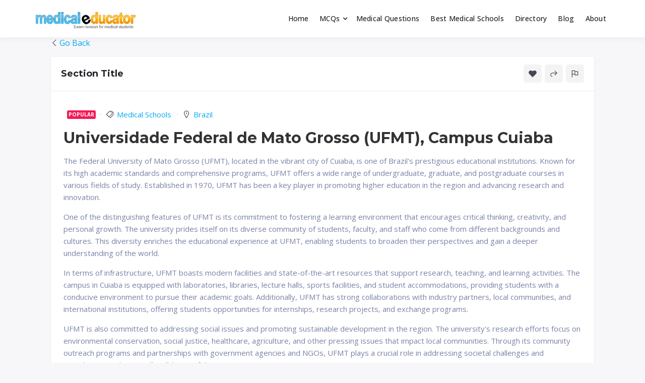

--- FILE ---
content_type: text/html; charset=UTF-8
request_url: https://medicaleducator.co.uk/directory/universidade-federal-de-mato-grosso-ufmt-campus-cuiaba/
body_size: 37008
content:
<!doctype html>
<html lang="en-US" class="no-js">
<head>
	<meta charset="UTF-8">
	<meta name="viewport" content="width=device-width, initial-scale=1, minimum-scale=1">
	<link rel="profile" href="https://gmpg.org/xfn/11">

	<meta name='robots' content='index, follow, max-image-preview:large, max-snippet:-1, max-video-preview:-1' />

	<!-- This site is optimized with the Yoast SEO plugin v22.7 - https://yoast.com/wordpress/plugins/seo/ -->
	<title>Universidade Federal de Mato Grosso (UFMT), Campus Cuiaba - Medical Educator</title>
	<link rel="canonical" href="https://medicaleducator.co.uk/directory/universidade-federal-de-mato-grosso-ufmt-campus-cuiaba/" />
	<meta property="og:locale" content="en_US" />
	<meta property="og:type" content="article" />
	<meta property="og:title" content="Universidade Federal de Mato Grosso (UFMT), Campus Cuiaba - Medical Educator" />
	<meta property="og:description" content="The Federal University of Mato Grosso (UFMT), located in the vibrant city of Cuiaba, is one of Brazil&#8217;s prestigious educational institutions. Known for its high academic standards and comprehensive programs, UFMT offers a wide range of undergraduate, graduate, and postgraduate courses in various fields of study. Established in 1970, UFMT has been a key player [&hellip;]" />
	<meta property="og:url" content="https://medicaleducator.co.uk/directory/universidade-federal-de-mato-grosso-ufmt-campus-cuiaba/" />
	<meta property="og:site_name" content="Medical Educator" />
	<meta name="twitter:card" content="summary_large_image" />
	<meta name="twitter:label1" content="Est. reading time" />
	<meta name="twitter:data1" content="2 minutes" />
	<script type="application/ld+json" class="yoast-schema-graph">{"@context":"https://schema.org","@graph":[{"@type":"WebPage","@id":"https://medicaleducator.co.uk/directory/universidade-federal-de-mato-grosso-ufmt-campus-cuiaba/","url":"https://medicaleducator.co.uk/directory/universidade-federal-de-mato-grosso-ufmt-campus-cuiaba/","name":"Universidade Federal de Mato Grosso (UFMT), Campus Cuiaba - Medical Educator","isPartOf":{"@id":"https://medicaleducator.co.uk/#website"},"datePublished":"2024-07-02T14:08:34+00:00","dateModified":"2024-07-02T14:08:34+00:00","breadcrumb":{"@id":"https://medicaleducator.co.uk/directory/universidade-federal-de-mato-grosso-ufmt-campus-cuiaba/#breadcrumb"},"inLanguage":"en-US","potentialAction":[{"@type":"ReadAction","target":["https://medicaleducator.co.uk/directory/universidade-federal-de-mato-grosso-ufmt-campus-cuiaba/"]}]},{"@type":"BreadcrumbList","@id":"https://medicaleducator.co.uk/directory/universidade-federal-de-mato-grosso-ufmt-campus-cuiaba/#breadcrumb","itemListElement":[{"@type":"ListItem","position":1,"name":"Home","item":"https://medicaleducator.co.uk/"},{"@type":"ListItem","position":2,"name":"Universidade Federal de Mato Grosso (UFMT), Campus Cuiaba"}]},{"@type":"WebSite","@id":"https://medicaleducator.co.uk/#website","url":"https://medicaleducator.co.uk/","name":"Medical Educator","description":"Pass your medical student exams","publisher":{"@id":"https://medicaleducator.co.uk/#organization"},"alternateName":"Pass your medical student exams","potentialAction":[{"@type":"SearchAction","target":{"@type":"EntryPoint","urlTemplate":"https://medicaleducator.co.uk/?s={search_term_string}"},"query-input":"required name=search_term_string"}],"inLanguage":"en-US"},{"@type":"Organization","@id":"https://medicaleducator.co.uk/#organization","name":"Medical Educator","alternateName":"Pass your medical student exams","url":"https://medicaleducator.co.uk/","logo":{"@type":"ImageObject","inLanguage":"en-US","@id":"https://medicaleducator.co.uk/#/schema/logo/image/","url":"https://medicaleducator.co.uk/wp-content/uploads/2022/08/logo2.jpg","contentUrl":"https://medicaleducator.co.uk/wp-content/uploads/2022/08/logo2.jpg","width":500,"height":110,"caption":"Medical Educator"},"image":{"@id":"https://medicaleducator.co.uk/#/schema/logo/image/"}}]}</script>
	<!-- / Yoast SEO plugin. -->


<link rel='dns-prefetch' href='//fonts.googleapis.com' />
<link href='https://fonts.gstatic.com' crossorigin rel='preconnect' />
<link rel="alternate" type="application/rss+xml" title="Medical Educator &raquo; Feed" href="https://medicaleducator.co.uk/feed/" />
<link rel="alternate" type="application/rss+xml" title="Medical Educator &raquo; Comments Feed" href="https://medicaleducator.co.uk/comments/feed/" />
<script type="text/javascript" id="wpp-js" src="https://medicaleducator.co.uk/wp-content/plugins/wordpress-popular-posts/assets/js/wpp.min.js?ver=7.3.6" data-sampling="0" data-sampling-rate="100" data-api-url="https://medicaleducator.co.uk/wp-json/wordpress-popular-posts" data-post-id="3934" data-token="1ab24d6aff" data-lang="0" data-debug="0"></script>
<script type="text/javascript">
/* <![CDATA[ */
window._wpemojiSettings = {"baseUrl":"https:\/\/s.w.org\/images\/core\/emoji\/14.0.0\/72x72\/","ext":".png","svgUrl":"https:\/\/s.w.org\/images\/core\/emoji\/14.0.0\/svg\/","svgExt":".svg","source":{"concatemoji":"https:\/\/medicaleducator.co.uk\/wp-includes\/js\/wp-emoji-release.min.js?ver=6.4.7"}};
/*! This file is auto-generated */
!function(i,n){var o,s,e;function c(e){try{var t={supportTests:e,timestamp:(new Date).valueOf()};sessionStorage.setItem(o,JSON.stringify(t))}catch(e){}}function p(e,t,n){e.clearRect(0,0,e.canvas.width,e.canvas.height),e.fillText(t,0,0);var t=new Uint32Array(e.getImageData(0,0,e.canvas.width,e.canvas.height).data),r=(e.clearRect(0,0,e.canvas.width,e.canvas.height),e.fillText(n,0,0),new Uint32Array(e.getImageData(0,0,e.canvas.width,e.canvas.height).data));return t.every(function(e,t){return e===r[t]})}function u(e,t,n){switch(t){case"flag":return n(e,"\ud83c\udff3\ufe0f\u200d\u26a7\ufe0f","\ud83c\udff3\ufe0f\u200b\u26a7\ufe0f")?!1:!n(e,"\ud83c\uddfa\ud83c\uddf3","\ud83c\uddfa\u200b\ud83c\uddf3")&&!n(e,"\ud83c\udff4\udb40\udc67\udb40\udc62\udb40\udc65\udb40\udc6e\udb40\udc67\udb40\udc7f","\ud83c\udff4\u200b\udb40\udc67\u200b\udb40\udc62\u200b\udb40\udc65\u200b\udb40\udc6e\u200b\udb40\udc67\u200b\udb40\udc7f");case"emoji":return!n(e,"\ud83e\udef1\ud83c\udffb\u200d\ud83e\udef2\ud83c\udfff","\ud83e\udef1\ud83c\udffb\u200b\ud83e\udef2\ud83c\udfff")}return!1}function f(e,t,n){var r="undefined"!=typeof WorkerGlobalScope&&self instanceof WorkerGlobalScope?new OffscreenCanvas(300,150):i.createElement("canvas"),a=r.getContext("2d",{willReadFrequently:!0}),o=(a.textBaseline="top",a.font="600 32px Arial",{});return e.forEach(function(e){o[e]=t(a,e,n)}),o}function t(e){var t=i.createElement("script");t.src=e,t.defer=!0,i.head.appendChild(t)}"undefined"!=typeof Promise&&(o="wpEmojiSettingsSupports",s=["flag","emoji"],n.supports={everything:!0,everythingExceptFlag:!0},e=new Promise(function(e){i.addEventListener("DOMContentLoaded",e,{once:!0})}),new Promise(function(t){var n=function(){try{var e=JSON.parse(sessionStorage.getItem(o));if("object"==typeof e&&"number"==typeof e.timestamp&&(new Date).valueOf()<e.timestamp+604800&&"object"==typeof e.supportTests)return e.supportTests}catch(e){}return null}();if(!n){if("undefined"!=typeof Worker&&"undefined"!=typeof OffscreenCanvas&&"undefined"!=typeof URL&&URL.createObjectURL&&"undefined"!=typeof Blob)try{var e="postMessage("+f.toString()+"("+[JSON.stringify(s),u.toString(),p.toString()].join(",")+"));",r=new Blob([e],{type:"text/javascript"}),a=new Worker(URL.createObjectURL(r),{name:"wpTestEmojiSupports"});return void(a.onmessage=function(e){c(n=e.data),a.terminate(),t(n)})}catch(e){}c(n=f(s,u,p))}t(n)}).then(function(e){for(var t in e)n.supports[t]=e[t],n.supports.everything=n.supports.everything&&n.supports[t],"flag"!==t&&(n.supports.everythingExceptFlag=n.supports.everythingExceptFlag&&n.supports[t]);n.supports.everythingExceptFlag=n.supports.everythingExceptFlag&&!n.supports.flag,n.DOMReady=!1,n.readyCallback=function(){n.DOMReady=!0}}).then(function(){return e}).then(function(){var e;n.supports.everything||(n.readyCallback(),(e=n.source||{}).concatemoji?t(e.concatemoji):e.wpemoji&&e.twemoji&&(t(e.twemoji),t(e.wpemoji)))}))}((window,document),window._wpemojiSettings);
/* ]]> */
</script>

<style id='wp-emoji-styles-inline-css' type='text/css'>

	img.wp-smiley, img.emoji {
		display: inline !important;
		border: none !important;
		box-shadow: none !important;
		height: 1em !important;
		width: 1em !important;
		margin: 0 0.07em !important;
		vertical-align: -0.1em !important;
		background: none !important;
		padding: 0 !important;
	}
</style>
<link rel='stylesheet' id='wp-block-library-css' href='https://medicaleducator.co.uk/wp-includes/css/dist/block-library/style.min.css?ver=6.4.7' type='text/css' media='all' />
<style id='wp-block-library-theme-inline-css' type='text/css'>
.wp-block-audio figcaption{color:#555;font-size:13px;text-align:center}.is-dark-theme .wp-block-audio figcaption{color:hsla(0,0%,100%,.65)}.wp-block-audio{margin:0 0 1em}.wp-block-code{border:1px solid #ccc;border-radius:4px;font-family:Menlo,Consolas,monaco,monospace;padding:.8em 1em}.wp-block-embed figcaption{color:#555;font-size:13px;text-align:center}.is-dark-theme .wp-block-embed figcaption{color:hsla(0,0%,100%,.65)}.wp-block-embed{margin:0 0 1em}.blocks-gallery-caption{color:#555;font-size:13px;text-align:center}.is-dark-theme .blocks-gallery-caption{color:hsla(0,0%,100%,.65)}.wp-block-image figcaption{color:#555;font-size:13px;text-align:center}.is-dark-theme .wp-block-image figcaption{color:hsla(0,0%,100%,.65)}.wp-block-image{margin:0 0 1em}.wp-block-pullquote{border-bottom:4px solid;border-top:4px solid;color:currentColor;margin-bottom:1.75em}.wp-block-pullquote cite,.wp-block-pullquote footer,.wp-block-pullquote__citation{color:currentColor;font-size:.8125em;font-style:normal;text-transform:uppercase}.wp-block-quote{border-left:.25em solid;margin:0 0 1.75em;padding-left:1em}.wp-block-quote cite,.wp-block-quote footer{color:currentColor;font-size:.8125em;font-style:normal;position:relative}.wp-block-quote.has-text-align-right{border-left:none;border-right:.25em solid;padding-left:0;padding-right:1em}.wp-block-quote.has-text-align-center{border:none;padding-left:0}.wp-block-quote.is-large,.wp-block-quote.is-style-large,.wp-block-quote.is-style-plain{border:none}.wp-block-search .wp-block-search__label{font-weight:700}.wp-block-search__button{border:1px solid #ccc;padding:.375em .625em}:where(.wp-block-group.has-background){padding:1.25em 2.375em}.wp-block-separator.has-css-opacity{opacity:.4}.wp-block-separator{border:none;border-bottom:2px solid;margin-left:auto;margin-right:auto}.wp-block-separator.has-alpha-channel-opacity{opacity:1}.wp-block-separator:not(.is-style-wide):not(.is-style-dots){width:100px}.wp-block-separator.has-background:not(.is-style-dots){border-bottom:none;height:1px}.wp-block-separator.has-background:not(.is-style-wide):not(.is-style-dots){height:2px}.wp-block-table{margin:0 0 1em}.wp-block-table td,.wp-block-table th{word-break:normal}.wp-block-table figcaption{color:#555;font-size:13px;text-align:center}.is-dark-theme .wp-block-table figcaption{color:hsla(0,0%,100%,.65)}.wp-block-video figcaption{color:#555;font-size:13px;text-align:center}.is-dark-theme .wp-block-video figcaption{color:hsla(0,0%,100%,.65)}.wp-block-video{margin:0 0 1em}.wp-block-template-part.has-background{margin-bottom:0;margin-top:0;padding:1.25em 2.375em}
</style>
<style id='collapsing-categories-style-inline-css' type='text/css'>


</style>
<link rel='stylesheet' id='ht_toc-style-css-css' href='https://medicaleducator.co.uk/wp-content/plugins/heroic-table-of-contents/dist/blocks.style.build.css?ver=1749133802' type='text/css' media='all' />
<style id='classic-theme-styles-inline-css' type='text/css'>
/*! This file is auto-generated */
.wp-block-button__link{color:#fff;background-color:#32373c;border-radius:9999px;box-shadow:none;text-decoration:none;padding:calc(.667em + 2px) calc(1.333em + 2px);font-size:1.125em}.wp-block-file__button{background:#32373c;color:#fff;text-decoration:none}
</style>
<style id='global-styles-inline-css' type='text/css'>
body{--wp--preset--color--black: #000000;--wp--preset--color--cyan-bluish-gray: #abb8c3;--wp--preset--color--white: #ffffff;--wp--preset--color--pale-pink: #f78da7;--wp--preset--color--vivid-red: #cf2e2e;--wp--preset--color--luminous-vivid-orange: #ff6900;--wp--preset--color--luminous-vivid-amber: #fcb900;--wp--preset--color--light-green-cyan: #7bdcb5;--wp--preset--color--vivid-green-cyan: #00d084;--wp--preset--color--pale-cyan-blue: #8ed1fc;--wp--preset--color--vivid-cyan-blue: #0693e3;--wp--preset--color--vivid-purple: #9b51e0;--wp--preset--color--theme-primary: #e36d60;--wp--preset--color--theme-secondary: #41848f;--wp--preset--color--theme-red: #C0392B;--wp--preset--color--theme-green: #27AE60;--wp--preset--color--theme-blue: #2980B9;--wp--preset--color--theme-yellow: #F1C40F;--wp--preset--color--theme-black: #1C2833;--wp--preset--color--theme-grey: #95A5A6;--wp--preset--color--theme-white: #ECF0F1;--wp--preset--color--custom-daylight: #97c0b7;--wp--preset--color--custom-sun: #eee9d1;--wp--preset--gradient--vivid-cyan-blue-to-vivid-purple: linear-gradient(135deg,rgba(6,147,227,1) 0%,rgb(155,81,224) 100%);--wp--preset--gradient--light-green-cyan-to-vivid-green-cyan: linear-gradient(135deg,rgb(122,220,180) 0%,rgb(0,208,130) 100%);--wp--preset--gradient--luminous-vivid-amber-to-luminous-vivid-orange: linear-gradient(135deg,rgba(252,185,0,1) 0%,rgba(255,105,0,1) 100%);--wp--preset--gradient--luminous-vivid-orange-to-vivid-red: linear-gradient(135deg,rgba(255,105,0,1) 0%,rgb(207,46,46) 100%);--wp--preset--gradient--very-light-gray-to-cyan-bluish-gray: linear-gradient(135deg,rgb(238,238,238) 0%,rgb(169,184,195) 100%);--wp--preset--gradient--cool-to-warm-spectrum: linear-gradient(135deg,rgb(74,234,220) 0%,rgb(151,120,209) 20%,rgb(207,42,186) 40%,rgb(238,44,130) 60%,rgb(251,105,98) 80%,rgb(254,248,76) 100%);--wp--preset--gradient--blush-light-purple: linear-gradient(135deg,rgb(255,206,236) 0%,rgb(152,150,240) 100%);--wp--preset--gradient--blush-bordeaux: linear-gradient(135deg,rgb(254,205,165) 0%,rgb(254,45,45) 50%,rgb(107,0,62) 100%);--wp--preset--gradient--luminous-dusk: linear-gradient(135deg,rgb(255,203,112) 0%,rgb(199,81,192) 50%,rgb(65,88,208) 100%);--wp--preset--gradient--pale-ocean: linear-gradient(135deg,rgb(255,245,203) 0%,rgb(182,227,212) 50%,rgb(51,167,181) 100%);--wp--preset--gradient--electric-grass: linear-gradient(135deg,rgb(202,248,128) 0%,rgb(113,206,126) 100%);--wp--preset--gradient--midnight: linear-gradient(135deg,rgb(2,3,129) 0%,rgb(40,116,252) 100%);--wp--preset--font-size--small: 16px;--wp--preset--font-size--medium: 25px;--wp--preset--font-size--large: 31px;--wp--preset--font-size--x-large: 42px;--wp--preset--font-size--larger: 39px;--wp--preset--spacing--20: 0.44rem;--wp--preset--spacing--30: 0.67rem;--wp--preset--spacing--40: 1rem;--wp--preset--spacing--50: 1.5rem;--wp--preset--spacing--60: 2.25rem;--wp--preset--spacing--70: 3.38rem;--wp--preset--spacing--80: 5.06rem;--wp--preset--shadow--natural: 6px 6px 9px rgba(0, 0, 0, 0.2);--wp--preset--shadow--deep: 12px 12px 50px rgba(0, 0, 0, 0.4);--wp--preset--shadow--sharp: 6px 6px 0px rgba(0, 0, 0, 0.2);--wp--preset--shadow--outlined: 6px 6px 0px -3px rgba(255, 255, 255, 1), 6px 6px rgba(0, 0, 0, 1);--wp--preset--shadow--crisp: 6px 6px 0px rgba(0, 0, 0, 1);}:where(.is-layout-flex){gap: 0.5em;}:where(.is-layout-grid){gap: 0.5em;}body .is-layout-flow > .alignleft{float: left;margin-inline-start: 0;margin-inline-end: 2em;}body .is-layout-flow > .alignright{float: right;margin-inline-start: 2em;margin-inline-end: 0;}body .is-layout-flow > .aligncenter{margin-left: auto !important;margin-right: auto !important;}body .is-layout-constrained > .alignleft{float: left;margin-inline-start: 0;margin-inline-end: 2em;}body .is-layout-constrained > .alignright{float: right;margin-inline-start: 2em;margin-inline-end: 0;}body .is-layout-constrained > .aligncenter{margin-left: auto !important;margin-right: auto !important;}body .is-layout-constrained > :where(:not(.alignleft):not(.alignright):not(.alignfull)){max-width: var(--wp--style--global--content-size);margin-left: auto !important;margin-right: auto !important;}body .is-layout-constrained > .alignwide{max-width: var(--wp--style--global--wide-size);}body .is-layout-flex{display: flex;}body .is-layout-flex{flex-wrap: wrap;align-items: center;}body .is-layout-flex > *{margin: 0;}body .is-layout-grid{display: grid;}body .is-layout-grid > *{margin: 0;}:where(.wp-block-columns.is-layout-flex){gap: 2em;}:where(.wp-block-columns.is-layout-grid){gap: 2em;}:where(.wp-block-post-template.is-layout-flex){gap: 1.25em;}:where(.wp-block-post-template.is-layout-grid){gap: 1.25em;}.has-black-color{color: var(--wp--preset--color--black) !important;}.has-cyan-bluish-gray-color{color: var(--wp--preset--color--cyan-bluish-gray) !important;}.has-white-color{color: var(--wp--preset--color--white) !important;}.has-pale-pink-color{color: var(--wp--preset--color--pale-pink) !important;}.has-vivid-red-color{color: var(--wp--preset--color--vivid-red) !important;}.has-luminous-vivid-orange-color{color: var(--wp--preset--color--luminous-vivid-orange) !important;}.has-luminous-vivid-amber-color{color: var(--wp--preset--color--luminous-vivid-amber) !important;}.has-light-green-cyan-color{color: var(--wp--preset--color--light-green-cyan) !important;}.has-vivid-green-cyan-color{color: var(--wp--preset--color--vivid-green-cyan) !important;}.has-pale-cyan-blue-color{color: var(--wp--preset--color--pale-cyan-blue) !important;}.has-vivid-cyan-blue-color{color: var(--wp--preset--color--vivid-cyan-blue) !important;}.has-vivid-purple-color{color: var(--wp--preset--color--vivid-purple) !important;}.has-black-background-color{background-color: var(--wp--preset--color--black) !important;}.has-cyan-bluish-gray-background-color{background-color: var(--wp--preset--color--cyan-bluish-gray) !important;}.has-white-background-color{background-color: var(--wp--preset--color--white) !important;}.has-pale-pink-background-color{background-color: var(--wp--preset--color--pale-pink) !important;}.has-vivid-red-background-color{background-color: var(--wp--preset--color--vivid-red) !important;}.has-luminous-vivid-orange-background-color{background-color: var(--wp--preset--color--luminous-vivid-orange) !important;}.has-luminous-vivid-amber-background-color{background-color: var(--wp--preset--color--luminous-vivid-amber) !important;}.has-light-green-cyan-background-color{background-color: var(--wp--preset--color--light-green-cyan) !important;}.has-vivid-green-cyan-background-color{background-color: var(--wp--preset--color--vivid-green-cyan) !important;}.has-pale-cyan-blue-background-color{background-color: var(--wp--preset--color--pale-cyan-blue) !important;}.has-vivid-cyan-blue-background-color{background-color: var(--wp--preset--color--vivid-cyan-blue) !important;}.has-vivid-purple-background-color{background-color: var(--wp--preset--color--vivid-purple) !important;}.has-black-border-color{border-color: var(--wp--preset--color--black) !important;}.has-cyan-bluish-gray-border-color{border-color: var(--wp--preset--color--cyan-bluish-gray) !important;}.has-white-border-color{border-color: var(--wp--preset--color--white) !important;}.has-pale-pink-border-color{border-color: var(--wp--preset--color--pale-pink) !important;}.has-vivid-red-border-color{border-color: var(--wp--preset--color--vivid-red) !important;}.has-luminous-vivid-orange-border-color{border-color: var(--wp--preset--color--luminous-vivid-orange) !important;}.has-luminous-vivid-amber-border-color{border-color: var(--wp--preset--color--luminous-vivid-amber) !important;}.has-light-green-cyan-border-color{border-color: var(--wp--preset--color--light-green-cyan) !important;}.has-vivid-green-cyan-border-color{border-color: var(--wp--preset--color--vivid-green-cyan) !important;}.has-pale-cyan-blue-border-color{border-color: var(--wp--preset--color--pale-cyan-blue) !important;}.has-vivid-cyan-blue-border-color{border-color: var(--wp--preset--color--vivid-cyan-blue) !important;}.has-vivid-purple-border-color{border-color: var(--wp--preset--color--vivid-purple) !important;}.has-vivid-cyan-blue-to-vivid-purple-gradient-background{background: var(--wp--preset--gradient--vivid-cyan-blue-to-vivid-purple) !important;}.has-light-green-cyan-to-vivid-green-cyan-gradient-background{background: var(--wp--preset--gradient--light-green-cyan-to-vivid-green-cyan) !important;}.has-luminous-vivid-amber-to-luminous-vivid-orange-gradient-background{background: var(--wp--preset--gradient--luminous-vivid-amber-to-luminous-vivid-orange) !important;}.has-luminous-vivid-orange-to-vivid-red-gradient-background{background: var(--wp--preset--gradient--luminous-vivid-orange-to-vivid-red) !important;}.has-very-light-gray-to-cyan-bluish-gray-gradient-background{background: var(--wp--preset--gradient--very-light-gray-to-cyan-bluish-gray) !important;}.has-cool-to-warm-spectrum-gradient-background{background: var(--wp--preset--gradient--cool-to-warm-spectrum) !important;}.has-blush-light-purple-gradient-background{background: var(--wp--preset--gradient--blush-light-purple) !important;}.has-blush-bordeaux-gradient-background{background: var(--wp--preset--gradient--blush-bordeaux) !important;}.has-luminous-dusk-gradient-background{background: var(--wp--preset--gradient--luminous-dusk) !important;}.has-pale-ocean-gradient-background{background: var(--wp--preset--gradient--pale-ocean) !important;}.has-electric-grass-gradient-background{background: var(--wp--preset--gradient--electric-grass) !important;}.has-midnight-gradient-background{background: var(--wp--preset--gradient--midnight) !important;}.has-small-font-size{font-size: var(--wp--preset--font-size--small) !important;}.has-medium-font-size{font-size: var(--wp--preset--font-size--medium) !important;}.has-large-font-size{font-size: var(--wp--preset--font-size--large) !important;}.has-x-large-font-size{font-size: var(--wp--preset--font-size--x-large) !important;}
.wp-block-navigation a:where(:not(.wp-element-button)){color: inherit;}
:where(.wp-block-post-template.is-layout-flex){gap: 1.25em;}:where(.wp-block-post-template.is-layout-grid){gap: 1.25em;}
:where(.wp-block-columns.is-layout-flex){gap: 2em;}:where(.wp-block-columns.is-layout-grid){gap: 2em;}
.wp-block-pullquote{font-size: 1.5em;line-height: 1.6;}
</style>
<link rel='stylesheet' id='bg-shce-genericons-css' href='https://medicaleducator.co.uk/wp-content/plugins/show-hidecollapse-expand/assets/css/genericons/genericons.css?ver=6.4.7' type='text/css' media='all' />
<link rel='stylesheet' id='bg-show-hide-css' href='https://medicaleducator.co.uk/wp-content/plugins/show-hidecollapse-expand/assets/css/bg-show-hide.css?ver=6.4.7' type='text/css' media='all' />
<link rel='stylesheet' id='wordpress-popular-posts-css-css' href='https://medicaleducator.co.uk/wp-content/plugins/wordpress-popular-posts/assets/css/wpp.css?ver=7.3.6' type='text/css' media='all' />
<link rel='stylesheet' id='knowx-fonts-css' href='https://fonts.googleapis.com/css?family=Open%20Sans:300,300i,400,400i,700,700i,900&#038;display=swap&#038;display=swap' type='text/css' media='all' />
<link rel='stylesheet' id='knowx-global-css' href='https://medicaleducator.co.uk/wp-content/themes/knowx/assets/css/global.min.css?ver=1.6.0' type='text/css' media='all' />
<link rel='stylesheet' id='knowx-site-loader-css' href='https://medicaleducator.co.uk/wp-content/themes/knowx/assets/css/loaders.min.css?ver=1.6.0' type='text/css' media='all' />
<link rel='stylesheet' id='knowx-load-fontawesome-css' href='https://medicaleducator.co.uk/wp-content/themes/knowx/assets/css/fontawesome.min.css?ver=1.6.0' type='text/css' media='all' />
<link rel='stylesheet' id='tablepress-default-css' href='https://medicaleducator.co.uk/wp-content/plugins/tablepress/css/build/default.css?ver=2.2.5' type='text/css' media='all' />
<link rel='stylesheet' id='directorist-openstreet-map-leaflet-css' href='https://medicaleducator.co.uk/wp-content/plugins/directorist/assets/vendor-css/openstreet-map/leaflet.css?ver=1769013669' type='text/css' media='all' />
<link rel='stylesheet' id='directorist-openstreet-map-openstreet-css' href='https://medicaleducator.co.uk/wp-content/plugins/directorist/assets/vendor-css/openstreet-map/openstreet.css?ver=1769013669' type='text/css' media='all' />
<link rel='stylesheet' id='directorist-main-style-css' href='https://medicaleducator.co.uk/wp-content/plugins/directorist/assets/css/public-main.css?ver=1769013669' type='text/css' media='all' />
<style id='directorist-main-style-inline-css' type='text/css'>
.pricing .price_action .price_action--btn,#directorist.atbd_wrapper .btn-primary,.default-ad-search .submit_btn .btn-default,.atbd_content_active #directorist.atbd_wrapper.dashboard_area .user_pro_img_area .user_img .choose_btn #upload_pro_pic,#directorist.atbd_wrapper .at-modal .at-modal-close,.atbdp_login_form_shortcode #loginform p input[type=submit],.atbd_manage_fees_wrapper .table tr .action p .btn-block,#directorist.atbd_wrapper #atbdp-checkout-form #atbdp_checkout_submit_btn,#directorist.atbd_wrapper .ezmu__btn,.default-ad-search .submit_btn .btn-primary,.directorist-btn.directorist-btn-primary,.directorist-content-active .widget.atbd_widget .directorist .btn,.directorist-btn.directorist-btn-dark,.atbd-add-payment-method form .atbd-save-card,#bhCopyTime,#bhAddNew,.bdb-select-hours .bdb-remove,.directorist-form-image-upload-field .ezmu__btn.ezmu__input-label,.directorist-content-active .widget.atbd_widget .atbd_author_info_widget .btn{color:#fff!important}.pricing .price_action .price_action--btn:hover,#directorist.atbd_wrapper .btn-primary:hover,.default-ad-search .submit_btn .btn-default:hover,.atbd_content_active #directorist.atbd_wrapper.dashboard_area .user_pro_img_area .user_img .choose_btn #upload_pro_pic:hover,#directorist.atbd_wrapper .at-modal .at-modal-close:hover,.atbdp_login_form_shortcode #loginform p input[type=submit]:hover,.atbd_manage_fees_wrapper .table tr .action p .btn-block:hover,#directorist.atbd_wrapper #atbdp-checkout-form #atbdp_checkout_submit_btn:hover,#directorist.atbd_wrapper .ezmu__btn:hover,.default-ad-search .submit_btn .btn-primary:hover,.directorist-btn.directorist-btn-primary:hover,.directorist-content-active .widget.atbd_widget .directorist .btn:hover,.directorist-btn.directorist-btn-dark:hover,.atbd-add-payment-method form .atbd-save-card:hover,#bhCopyTime:hover,#bhAddNew:hover,.bdb-select-hours .bdb-remove:hover,.directorist-form-image-upload-field .ezmu__btn.ezmu__input-label:hover,.directorist-content-active .widget.atbd_widget .atbd_author_info_widget .btn:hover{color:#fff!important}.pricing .price_action .price_action--btn,#directorist.atbd_wrapper .btn-primary,.default-ad-search .submit_btn .btn-default,.atbd_content_active #directorist.atbd_wrapper.dashboard_area .user_pro_img_area .user_img .choose_btn #upload_pro_pic,#directorist.atbd_wrapper .at-modal .at-modal-close,.atbdp_login_form_shortcode #loginform p input[type=submit],.atbd_manage_fees_wrapper .table tr .action p .btn-block,#directorist.atbd_wrapper #atbdp-checkout-form #atbdp_checkout_submit_btn,#directorist.atbd_wrapper .ezmu__btn,.default-ad-search .submit_btn .btn-primary,.directorist-btn.directorist-btn-primary,.directorist-content-active .widget.atbd_widget .directorist .btn,.directorist-btn.directorist-btn-dark,.atbd-add-payment-method form .atbd-save-card,#bhCopyTime,#bhAddNew,.bdb-select-hours .bdb-remove,.directorist-form-image-upload-field .ezmu__btn.ezmu__input-label,.directorist-content-active .widget.atbd_widget .atbd_author_info_widget .btn{background:#444752!important}.pricing .price_action .price_action--btn:hover,#directorist.atbd_wrapper .btn-primary:hover,#directorist.atbd_wrapper .at-modal .at-modal-close:hover,.default-ad-search .submit_btn .btn-default:hover,.atbd_content_active #directorist.atbd_wrapper.dashboard_area .user_pro_img_area .user_img .choose_btn #upload_pro_pic:hover,.atbdp_login_form_shortcode #loginform p input[type=submit]:hover,#directorist.atbd_wrapper .ezmu__btn:hover,.default-ad-search .submit_btn .btn-primary:hover,.directorist-btn.directorist-btn-primary:hover,.directorist-content-active .widget.atbd_widget .directorist .btn:hover,.directorist-btn.directorist-btn-dark:hover,.atbd-add-payment-method form .atbd-save-card:hover,#bhCopyTime:hover,#bhAddNew:hover,.bdb-select-hours .bdb-remove:hover,.directorist-form-image-upload-field .ezmu__btn.ezmu__input-label:hover,.directorist-content-active .widget.atbd_widget .atbd_author_info_widget .btn:hover{background:#222!important}#directorist.atbd_wrapper .btn-primary,.default-ad-search .submit_btn .btn-default,.atbdp_login_form_shortcode #loginform p input[type=submit],.default-ad-search .submit_btn .btn-primary,.directorist-btn.directorist-btn-primary,.directorist-content-active .widget.atbd_widget .directorist .btn,.atbd-add-payment-method form .atbd-save-card,.directorist-content-active .widget.atbd_widget .atbd_author_info_widget .btn{border-color:#444752!important}#directorist.atbd_wrapper .btn-primary:hover,.default-ad-search .submit_btn .btn-default:hover,.atbdp_login_form_shortcode #loginform p input[type=submit]:hover,.default-ad-search .submit_btn .btn-primary:hover,.directorist-btn.directorist-btn-primary:hover,.directorist-content-active .widget.atbd_widget .directorist .btn:hover,.atbd-add-payment-method form .atbd-save-card:hover,.directorist-content-active .widget.atbd_widget .atbd_author_info_widget .btn:hover{border-color:#222!important}#directorist.atbd_wrapper .btn-secondary,.directorist-btn.directorist-btn-secondary{color:#fff!important}#directorist.atbd_wrapper .btn-secondary:hover,.directorist-btn.directorist-btn-secondary:hover{color:#fff!important}#directorist.atbd_wrapper .btn-secondary,.directorist-btn.directorist-btn-secondary{background:#122069!important}#directorist.atbd_wrapper .btn-secondary:hover,.directorist-btn.directorist-btn-secondary:hover{background:#131469!important}#directorist.atbd_wrapper .btn-secondary,.directorist-btn.directorist-btn-secondary{border-color:#131469!important}#directorist.atbd_wrapper .btn-secondary:hover,.directorist-btn.directorist-btn-secondary:hover{border-color:#131469!important}#directorist.atbd_wrapper .btn-danger,.atbd_content_active #directorist.atbd_wrapper.dashboard_area .user_pro_img_area .user_img #remove_pro_pic,.sweet-alert button.confirm,.directorist-form-social-fields__remove,.directorist-btn.directorist-btn-danger{color:#fff!important}#directorist.atbd_wrapper .btn-danger:hover,.atbd_content_active #directorist.atbd_wrapper.dashboard_area .user_pro_img_area .user_img #remove_pro_pic,.sweet-alert button.confirm:hover,.directorist-form-social-fields__remove:hover,.directorist-btn.directorist-btn-danger:hover{color:#fff!important}#directorist.atbd_wrapper .btn-danger,.atbd_content_active #directorist.atbd_wrapper.dashboard_area .user_pro_img_area .user_img #remove_pro_pic,.sweet-alert button.confirm,.directorist-form-social-fields__remove,.directorist-btn.directorist-btn-danger{background:#e23636!important}#directorist.atbd_wrapper .btn-danger:hover,.atbd_content_active #directorist.atbd_wrapper.dashboard_area .user_pro_img_area .user_img #remove_pro_pic:hover,.sweet-alert button.confirm:hover,.directorist-form-social-fields__remove:hover,.directorist-btn.directorist-btn-danger:hover{background:#c5001e!important}#directorist.atbd_wrapper .btn-danger,.directorist-btn.directorist-btn-danger{border-color:#e23636!important}#directorist.atbd_wrapper .btn-danger:hover,.directorist-btn.directorist-btn-danger:hover{border-color:#c5001e!important}#directorist.atbd_wrapper .btn-success{color:#fff!important}#directorist.atbd_wrapper .btn-success:hover{color:#fff!important}#directorist.atbd_wrapper .btn-success{background:#32cc6f!important}#directorist.atbd_wrapper .btn-success:hover{background:#2ba251!important}#directorist.atbd_wrapper .btn-success{border-color:#32cc6f!important}#directorist.atbd_wrapper .btn-success:hover{border-color:#2ba251!important}.atbd_content_active #directorist.atbd_wrapper .atbd_submit_btn_wrapper .more-filter,#directorist.atbd_wrapper .btn-outline-primary,.atbd_dropdown .atbd_dropdown-toggle,.directorist-btn.directorist-btn-outline-dark,.directorist-btn.directorist-btn-outline-primary{color:#444752!important}.atbd_content_active #directorist.atbd_wrapper .atbd_submit_btn_wrapper .more-filter:hover,#directorist.atbd_wrapper .btn-outline-primary:hover,.atbd_dropdown .atbd_dropdown-toggle:hover,.directorist-btn.directorist-btn-outline-dark:hover,.directorist-btn.directorist-btn-outline-primary:hover{color:#444752!important}.atbd_content_active #directorist.atbd_wrapper .atbd_submit_btn_wrapper .more-filter,#directorist.atbd_wrapper .btn-outline-primary,.atbd_dropdown .atbd_dropdown-toggle,.directorist-btn.directorist-btn-outline-dark,.directorist-btn.directorist-btn-outline-primary{border:1px solid #444752!important}.atbd_dropdown .atbd_dropdown-toggle .atbd_drop-caret:before{border-left:1px solid #444752!important;border-bottom:1px solid #444752!important}.atbd_content_active #directorist.atbd_wrapper .atbd_submit_btn_wrapper .more-filter:hover,#directorist.atbd_wrapper .btn-outline-primary:hover,.atbd_dropdown .atbd_dropdown-toggle:hover,.directorist-btn.directorist-btn-outline-dark:hover,.directorist-btn.directorist-btn-outline-primary:hover{border-color:#9299b8!important}.atbd_dropdown .atbd_dropdown-toggle:hover .atbd_drop-caret:before{border-left-color:#9299b8!important;border-bottom-color:#9299b8!important}.atbd_content_active #directorist.atbd_wrapper .atbd_submit_btn_wrapper .more-filter,#directorist.atbd_wrapper .btn-outline-primary,.atbd_dropdown .atbd_dropdown-toggle,.directorist-btn.directorist-btn-outline-dark,.directorist-btn.directorist-btn-outline-primary{background:#fff!important}.atbd_content_active #directorist.atbd_wrapper .atbd_submit_btn_wrapper .more-filter:hover,#directorist.atbd_wrapper .btn-outline-primary:hover,.atbd_dropdown .atbd_dropdown-toggle:hover,.directorist-btn.directorist-btn-outline-dark:hover,.directorist-btn.directorist-btn-outline-primary:hover{background:#fff!important}.atbdp_float_none .btn.btn-outline-light,.atbd_content_active #directorist.atbd_wrapper .atbd_content_module__tittle_area .atbd_listing_action_area .atbd_action,.atbd_content_active #directorist.atbd_wrapper .atbd_content_module__tittle_area .atbd_listing_action_area .atbd_action a,.directorist-signle-listing-top__btn-edit.directorist-btn.directorist-btn-outline-light{color:#444752!important}.atbdp_float_none .btn.btn-outline-light:hover,.atbd_content_active #directorist.atbd_wrapper .atbd_content_module__tittle_area .atbd_listing_action_area .atbd_action:hover,.atbd_content_active #directorist.atbd_wrapper .atbd_content_module__tittle_area .atbd_listing_action_area .atbd_action a:hover,.directorist-signle-listing-top__btn-edit.directorist-btn.directorist-btn-outline-light:hover{color:#fff!important}.atbdp_float_none .btn.btn-outline-light,.atbd_content_active #directorist.atbd_wrapper .atbd_content_module__tittle_area .atbd_listing_action_area .atbd_action,.directorist-signle-listing-top__btn-edit.directorist-btn.directorist-btn-outline-light{border:1px solid #e3e6ef!important}.atbdp_float_none .btn.btn-outline-light:hover,.atbd_content_active #directorist.atbd_wrapper .atbd_content_module__tittle_area .atbd_listing_action_area .atbd_action:hover,.directorist-signle-listing-top__btn-edit.directorist-btn.directorist-btn-outline-light:hover{border-color:#444752!important}.atbdp_float_none .btn.btn-outline-light,.atbd_content_active #directorist.atbd_wrapper .atbd_content_module__tittle_area .atbd_listing_action_area .atbd_action,.directorist-signle-listing-top__btn-edit.directorist-btn.directorist-btn-outline-light{background:#fff!important}.atbdp_float_none .btn.btn-outline-light:hover,.atbd_content_active #directorist.atbd_wrapper .atbd_content_module__tittle_area .atbd_listing_action_area .atbd_action:hover,.directorist-signle-listing-top__btn-edit.directorist-btn.directorist-btn-outline-light:hover{background:#444752!important}#directorist.atbd_wrapper .btn-outline-danger{color:#e23636!important}#directorist.atbd_wrapper .btn-outline-danger:hover{color:#fff!important}#directorist.atbd_wrapper .btn-outline-danger{border:1px solid #e23636!important}#directorist.atbd_wrapper .btn-outline-danger:hover{border-color:#e23636!important}#directorist.atbd_wrapper .btn-outline-danger{background:#fff!important}#directorist.atbd_wrapper .btn-outline-danger:hover{background:#e23636!important}.directorist-btn.directorist-btn-lighter{color:#1A1B29!important}.directorist-btn.directorist-btn-lighter:hover{color:#1A1B29!important}.directorist-btn.directorist-btn-lighter{border:1px solid #F6F7F9!important}.directorist-btn.directorist-btn-lighter:hover{border-color:#F6F7F9!important}.directorist-btn.directorist-btn-lighter{background:#F6F7F9!important}.directorist-btn.directorist-btn-lighter:hover{background:#1A1B29!important}.atbd_bg-success,.atbd_content_active #directorist.atbd_wrapper .atbd_badge.atbd_badge_open,.atbd_content_active .widget.atbd_widget[id^=bd] .atbd_badge.atbd_badge_open,.atbd_content_active .widget.atbd_widget[id^=dcl] .atbd_badge.atbd_badge_open,.atbd_content_active #directorist.atbd_wrapper .widget.atbd_widget .atbd_badge.atbd_badge_open,.directorist-badge-open,.directorist-badge.directorist-badge-success{background:#32cc6f!important}.atbd_bg-danger,.atbd_content_active #directorist.atbd_wrapper .atbd_give_review_area #atbd_up_preview .atbd_up_prev .rmrf:hover,.atbd_content_active #directorist.atbd_wrapper .atbd_badge.atbd_badge_close,.atbd_content_active .widget.atbd_widget[id^=bd] .atbd_badge.atbd_badge_close,.atbd_content_active .widget.atbd_widget[id^=dcl] .atbd_badge.atbd_badge_close,.atbd_content_active #directorist.atbd_wrapper .widget.atbd_widget .atbd_badge.atbd_badge_close,.directorist-badge.directorist-badge-danger,.directorist-listing-single .directorist-badge.directorist-badge-closejhg{background:#e23636!important}.atbd_bg-badge-feature,.atbd_content_active #directorist.atbd_wrapper .atbd_badge.atbd_badge_featured,.atbd_content_active .widget.atbd_widget[id^=bd] .atbd_badge.atbd_badge_featured,.atbd_content_active .widget.atbd_widget[id^=dcl] .atbd_badge.atbd_badge_featured,.atbd_content_active #directorist.atbd_wrapper .widget.atbd_widget .atbd_badge.atbd_badge_featured,.directorist-listing-single .directorist-badge.directorist-badge-featured{background:#fa8b0c!important}.atbd_bg-badge-popular,.atbd_content_active #directorist.atbd_wrapper .atbd_badge.atbd_badge_popular,.atbd_content_active .widget.atbd_widget[id^=bd] .atbd_badge.atbd_badge_popular,.atbd_content_active .widget.atbd_widget[id^=dcl] .atbd_badge.atbd_badge_popular,.atbd_content_active #directorist.atbd_wrapper .widget.atbd_widget .atbd_badge.atbd_badge_popular,.directorist-listing-single .directorist-badge.directorist-badge-popular{background:#f51957!important}.atbd_content_active #directorist.atbd_wrapper .atbd_badge.atbd_badge_new,.directorist-listing-single .directorist-badge.directorist-badge-new{background:#122069!important}.ads-advanced .price-frequency .pf-btn input:checked+span,.btn-checkbox label input:checked+span,.atbdpr-range .ui-slider-horizontal .ui-slider-range,.custom-control .custom-control-input:checked~.check--select,#directorist.atbd_wrapper .pagination .nav-links .current,.atbd_director_social_wrap a,.widget.atbd_widget[id^=bd] .atbd_author_info_widget .atbd_social_wrap p a,.widget.atbd_widget[id^=dcl] .atbd_author_info_widget .atbd_social_wrap p a,.directorist-mark-as-favorite__btn.directorist-added-to-favorite,.atbd_content_active #directorist.atbd_wrapper .widget.atbd_widget .atbdp-widget-categories>ul.atbdp_parent_category>li:hover>a span,.atbd_content_active #directorist.atbd_wrapper .widget.atbd_widget .atbdp.atbdp-widget-tags ul li a:hover{background:#444752!important}.ads-advanced .price-frequency .pf-btn input:checked+span,.btn-checkbox label input:checked+span,.directorist-content-active .directorist-type-nav__list .current .directorist-type-nav__link,.atbdpr-range .ui-slider-horizontal .ui-slider-handle,.custom-control .custom-control-input:checked~.check--select,.custom-control .custom-control-input:checked~.radio--select,#atpp-plan-change-modal .atm-contents-inner .dcl_pricing_plan input:checked+label:before,#dwpp-plan-renew-modal .atm-contents-inner .dcl_pricing_plan input:checked+label:before{border-color:#444752!important}.atbd_map_shape{background:#444752!important}.atbd_map_shape:before{border-top-color:#444752!important}.map-icon-label i,.atbd_map_shape>span{color:#444752!important}
</style>
<link rel='stylesheet' id='directorist-select2-style-css' href='https://medicaleducator.co.uk/wp-content/plugins/directorist/assets/vendor-css/select2.css?ver=1769013669' type='text/css' media='all' />
<link rel='stylesheet' id='directorist-ez-media-uploader-style-css' href='https://medicaleducator.co.uk/wp-content/plugins/directorist/assets/vendor-css/ez-media-uploader.css?ver=1769013669' type='text/css' media='all' />
<link rel='stylesheet' id='directorist-slick-style-css' href='https://medicaleducator.co.uk/wp-content/plugins/directorist/assets/vendor-css/slick.css?ver=1769013669' type='text/css' media='all' />
<link rel='stylesheet' id='directorist-sweetalert-style-css' href='https://medicaleducator.co.uk/wp-content/plugins/directorist/assets/vendor-css/sweetalert.css?ver=1769013669' type='text/css' media='all' />
<script type="text/javascript" id="jquery-core-js-extra">
/* <![CDATA[ */
var directorist = {"nonce":"5410d13de5","directorist_nonce":"372cf507e6","ajax_nonce":"2b7e409d45","is_admin":"","ajaxurl":"https:\/\/medicaleducator.co.uk\/wp-admin\/admin-ajax.php","assets_url":"https:\/\/medicaleducator.co.uk\/wp-content\/plugins\/directorist\/assets\/","home_url":"https:\/\/medicaleducator.co.uk","rest_url":"https:\/\/medicaleducator.co.uk\/wp-json\/","nonceName":"atbdp_nonce_js","login_alert_message":"Sorry, you need to login first.","rtl":"false","warning":"WARNING!","success":"SUCCESS!","not_add_more_than_one":"You can not add more than one review. Refresh the page to edit or delete your review!,","duplicate_review_error":"Sorry! your review already in process.","review_success":"Reviews Saved Successfully!","review_approval_text":"Your review has been received. It requires admin approval to publish.","review_error":"Something went wrong. Check the form and try again!!!","review_loaded":"Reviews Loaded!","review_not_available":"NO MORE REVIEWS AVAILABLE!,","review_have_not_for_delete":"You do not have any review to delete. Refresh the page to submit new review!!!,","review_sure_msg":"Are you sure?","review_want_to_remove":"Do you really want to remove this review!","review_delete_msg":"Yes, Delete it!","review_cancel_btn_text":"Cancel","review_wrong_msg":"Something went wrong!, Try again","listing_remove_title":"Are you sure?","listing_remove_text":"Do you really want to delete this item?!","listing_remove_confirm_text":"Yes, Delete it!","listing_delete":"Deleted!!","listing_error_title":"ERROR!!","listing_error_text":"Something went wrong!!!, Try again","upload_pro_pic_title":"Select or Upload a profile picture","upload_pro_pic_text":"Use this Image","payNow":"Pay Now","completeSubmission":"Complete Submission","waiting_msg":"Sending the message, please wait...","plugin_url":"https:\/\/medicaleducator.co.uk\/wp-content\/plugins\/directorist\/","currentDate":"July 2, 2024","enable_reviewer_content":"1","add_listing_data":{"nonce":"5410d13de5","ajaxurl":"https:\/\/medicaleducator.co.uk\/wp-admin\/admin-ajax.php","nonceName":"atbdp_nonce_js","is_admin":false,"media_uploader":[{"element_id":"directorist-image-upload","meta_name":"listing_img","files_meta_name":"files_meta","error_msg":"Listing gallery has invalid files"}],"i18n_text":{"see_more_text":"See More","see_less_text":"See Less","confirmation_text":"Are you sure","ask_conf_sl_lnk_del_txt":"Do you really want to remove this Social Link!","ask_conf_faqs_del_txt":"Do you really want to remove this FAQ!","confirm_delete":"Yes, Delete it!","deleted":"Deleted!","max_location_creation":"","max_location_msg":"You can only use ","submission_wait_msg":"Please wait, your submission is being processed.","image_uploading_msg":"Please wait, your selected images being uploaded."},"create_new_tag":"","create_new_loc":"","create_new_cat":"","image_notice":"Sorry! You have crossed the maximum image limit"},"lazy_load_taxonomy_fields":"1","current_page_id":"3934","icon_markup":"<i class=\"directorist-icon-mask ##CLASS##\" aria-hidden=\"true\" style=\"--directorist-icon: url(##URL##)\"><\/i>","script_debugging":[null],"ajax_url":"https:\/\/medicaleducator.co.uk\/wp-admin\/admin-ajax.php","redirect_url":"https:\/\/medicaleducator.co.uk\/html-site-map\/","loading_message":"Sending user info, please wait...","login_error_message":"Wrong username or password.","i18n_text":{"category_selection":"Select a category","location_selection":"Select a location","show_more":"Show More","show_less":"Show Less","added_favourite":"Added to favorite","please_login":"Please login first","select_listing_map":"openstreet","Miles":" Miles"},"args":{"directory_type_id":"","search_max_radius_distance":1000},"directory_type":"","directory_type_term_data":{"submission_form_fields":false,"search_form_fields":false},"miles":" Miles","default_val":"0","countryRestriction":"","restricted_countries":"","use_def_lat_long":"","ajaxnonce":"2b7e409d45"};
/* ]]> */
</script>
<script type="text/javascript" src="https://medicaleducator.co.uk/wp-includes/js/jquery/jquery.min.js?ver=3.7.1" id="jquery-core-js"></script>
<script type="text/javascript" src="https://medicaleducator.co.uk/wp-includes/js/jquery/jquery-migrate.min.js?ver=3.4.1" id="jquery-migrate-js"></script>
<script type="text/javascript" src="https://medicaleducator.co.uk/wp-content/themes/knowx/assets/js/lazyload.min.js?ver=1.6.0" id="knowx-lazy-load-images-js" defer></script>
<link rel="https://api.w.org/" href="https://medicaleducator.co.uk/wp-json/" /><link rel="alternate" type="application/json" href="https://medicaleducator.co.uk/wp-json/wp/v2/at_biz_dir/3934" /><link rel="EditURI" type="application/rsd+xml" title="RSD" href="https://medicaleducator.co.uk/xmlrpc.php?rsd" />
<meta name="generator" content="WordPress 6.4.7" />
<link rel='shortlink' href='https://medicaleducator.co.uk/?p=3934' />
<link rel="alternate" type="application/json+oembed" href="https://medicaleducator.co.uk/wp-json/oembed/1.0/embed?url=https%3A%2F%2Fmedicaleducator.co.uk%2Fdirectory%2Funiversidade-federal-de-mato-grosso-ufmt-campus-cuiaba%2F" />
<link rel="alternate" type="text/xml+oembed" href="https://medicaleducator.co.uk/wp-json/oembed/1.0/embed?url=https%3A%2F%2Fmedicaleducator.co.uk%2Fdirectory%2Funiversidade-federal-de-mato-grosso-ufmt-campus-cuiaba%2F&#038;format=xml" />
                <meta property="og:url" content="https://medicaleducator.co.uk/directory/universidade-federal-de-mato-grosso-ufmt-campus-cuiaba/" />
                <meta property="og:type" content="article" />
                <meta property="og:title" content="Universidade Federal de Mato Grosso (UFMT), Campus Cuiaba" />
                <meta property="og:site_name" content="Medical Educator" />
                <meta name="twitter:card" content="summary" />

                                    <meta property="og:description" content="The Federal University of Mato Grosso (UFMT), located in the vibrant city of Cuiaba, is one of Brazil&#039;s prestigious educational institutions. Known for its high academic standards and comprehensive programs, UFMT offers a wide range of undergraduate, graduate, and postgraduate courses in various fields of study. Established in 1970, UFMT has been a key player in promoting higher education in the region and advancing research and innovation. One of the distinguishing features of UFMT is its commitment to fostering a learning environment that encourages critical thinking, creativity, and personal growth. The university prides itself on its diverse community of students, faculty, and staff who come from different backgrounds and cultures. This diversity enriches the educational experience at UFMT, enabling students to broaden their perspectives and gain a deeper understanding of the world. In terms of infrastructure, UFMT boasts modern facilities and state-of-the-art resources that support research, teaching, and learning activities.&hellip;" />
                            <style id="wpp-loading-animation-styles">@-webkit-keyframes bgslide{from{background-position-x:0}to{background-position-x:-200%}}@keyframes bgslide{from{background-position-x:0}to{background-position-x:-200%}}.wpp-widget-block-placeholder,.wpp-shortcode-placeholder{margin:0 auto;width:60px;height:3px;background:#dd3737;background:linear-gradient(90deg,#dd3737 0%,#571313 10%,#dd3737 100%);background-size:200% auto;border-radius:3px;-webkit-animation:bgslide 1s infinite linear;animation:bgslide 1s infinite linear}</style>
            			<script>document.documentElement.classList.remove( 'no-js' );</script>
			<link rel="preload" id="knowx-content-preload" href="https://medicaleducator.co.uk/wp-content/themes/knowx/assets/css/content.min.css?ver=1.6.0" as="style">
<style type="text/css">.recentcomments a{display:inline !important;padding:0 !important;margin:0 !important;}</style><style type="text/css">.site-title, .site-description { position: absolute; clip: rect(1px, 1px, 1px, 1px); }</style>		<style type="text/css" id="wp-custom-css">
			.site-branding img {
    max-width: 200px;
}
.post-navigation-sub {
    display: inline;
		font-weight: bold;
}		</style>
		<style id="kirki-inline-styles">.container{max-width:1170px;}.site-title a{font-size:30px;}.site-title a:hover{color:#03A9F4;}.site-description{font-size:12px;}h1{font-family:Montserrat;font-size:35px;font-weight:700;}h2{font-family:Montserrat;font-size:30px;font-weight:700;}h3{font-family:Montserrat;}h4{font-family:Montserrat;}h5{font-family:Montserrat;}h6{font-family:Montserrat;}.main-navigation a, .main-navigation ul li a, .nav--toggle-sub li.menu-item-has-children, .nav--toggle-small .menu-toggle{font-family:Open Sans;font-size:14px;font-weight:500;letter-spacing:0.02em;line-height:1.6;text-align:left;text-transform:none;color:#222222;}.nav--toggle-small .menu-toggle{font-family:Open Sans;font-size:14px;font-weight:500;letter-spacing:0.02em;line-height:1.6;text-align:left;text-transform:none;color:#222222;}.main-navigation a:hover, .main-navigation ul li a:hover, .nav--toggle-sub li.menu-item-has-children:hover, .nav--toggle-small .menu-toggle:hover{color:#03A9F4;}.nav--toggle-small .menu-toggle:hover{border-color:#03A9F4;}.main-navigation ul li.current-menu-item>a{color:#03A9F4;}body:not(.block-editor-page):not(.wp-core-ui), body:not(.block-editor-page):not(.wp-core-ui) pre{font-size:16px;}.site-header-wrapper, .layout-boxed .site-header-wrapper, .nav--toggle-sub ul ul, #user-profile-menu, .bp-header-submenu, .main-navigation .primary-menu-container, .main-navigation #user-profile-menu, .main-navigation .bp-header-submenu{background-color:#ffffff;}.site-header-wrapper{border-color:#ffffff;}.menu-item--has-toggle>ul.sub-menu:before, .nav--toggle-sub ul.user-profile-menu .sub-menu:before, .bp-header-submenu:before, .user-profile-menu:before{border-top-color:#ffffff;border-right-color:#ffffff;}.site-sub-header, .site-sub-header .entry-header .entry-title, .site-sub-header .page-header .page-title, .site-sub-header .entry-header, .site-sub-header .page-header, .site-sub-header .entry-title, .site-sub-header .page-title{text-transform:none;color:#333333;}body{background-color:#f7f7f9;}.knowx-breadcrumbs a, #breadcrumbs a, .pagination .current, .knowx-popular-posts ul li a:hover, .knowx-recent-posts ul li a:hover{color:#03A9F4;}.knowx-knowledgebase-one ul.cat-list li.cat-name a:hover{background-color:#03A9F4;}.knowx-knowledgebase-one ul.cat-list li.cat-name a{border-color:#03A9F4;}a{color:#03A9F4;}a:hover, a:active, a:focus, #knowx-categories-columns-four li.post-name a:hover{color:#222222;}a.read-more.button, button:not(.menu-toggle), input[type="button"], input[type="reset"], input[type="submit"], .knowx-support-button a{background:#03A9F4;color:#ffffff;border-color:#03A9F4;}a.read-more.button:hover, button:not(.menu-toggle):hover, input[type="button"]:hover, input[type="reset"]:hover, input[type="submit"]:hover, button:active, button:focus, input[type="button"]:active, input[type="button"]:focus, input[type="reset"]:active, input[type="reset"]:focus, input[type="submit"]:active, input[type="submit"]:focus, .knowx-support-button a:hover{background:#222222;color:#ffffff;border-color:#222222;}.knowx-section-hero{background:#178abf;background-color:#178abf;}.knowx-section-hero .entry-title{text-transform:none;color:#ffffff;}.knowx-section-hero .entry-summary, .knowx-section-hero .entry-summary p{text-transform:none;color:#ffffff;}.knowx-support-section{background:rgba(236,236,236,.94);background-color:rgba(236,236,236,.94);background-repeat:repeat;background-position:center center;background-attachment:scroll;-webkit-background-size:cover;-moz-background-size:cover;-ms-background-size:cover;-o-background-size:cover;background-size:cover;}.knowx-support-title{text-transform:none;color:#333333;}.knowx-support-content, .knowx-support-content p{text-transform:none;color:#333333;}.site-footer-wrapper{background:#dd9933;background-color:#dd9933;}.site-footer .widget-title{color:#333333;}.site-footer{color:#505050;}.site-footer a{color:#222222;}.site-footer a:hover, .site-footer a:active{color:#03A9F4;}.site-info{background-color:#d5d5d5;border-color:#e8e8e8;color:#505050;}.site-info a{color:#222222;}.site-info a:hover{color:#03A9F4;}/* cyrillic-ext */
@font-face {
  font-family: 'Montserrat';
  font-style: normal;
  font-weight: 400;
  font-display: swap;
  src: url(https://medicaleducator.co.uk/wp-content/fonts/montserrat/font) format('woff');
  unicode-range: U+0460-052F, U+1C80-1C8A, U+20B4, U+2DE0-2DFF, U+A640-A69F, U+FE2E-FE2F;
}
/* cyrillic */
@font-face {
  font-family: 'Montserrat';
  font-style: normal;
  font-weight: 400;
  font-display: swap;
  src: url(https://medicaleducator.co.uk/wp-content/fonts/montserrat/font) format('woff');
  unicode-range: U+0301, U+0400-045F, U+0490-0491, U+04B0-04B1, U+2116;
}
/* vietnamese */
@font-face {
  font-family: 'Montserrat';
  font-style: normal;
  font-weight: 400;
  font-display: swap;
  src: url(https://medicaleducator.co.uk/wp-content/fonts/montserrat/font) format('woff');
  unicode-range: U+0102-0103, U+0110-0111, U+0128-0129, U+0168-0169, U+01A0-01A1, U+01AF-01B0, U+0300-0301, U+0303-0304, U+0308-0309, U+0323, U+0329, U+1EA0-1EF9, U+20AB;
}
/* latin-ext */
@font-face {
  font-family: 'Montserrat';
  font-style: normal;
  font-weight: 400;
  font-display: swap;
  src: url(https://medicaleducator.co.uk/wp-content/fonts/montserrat/font) format('woff');
  unicode-range: U+0100-02BA, U+02BD-02C5, U+02C7-02CC, U+02CE-02D7, U+02DD-02FF, U+0304, U+0308, U+0329, U+1D00-1DBF, U+1E00-1E9F, U+1EF2-1EFF, U+2020, U+20A0-20AB, U+20AD-20C0, U+2113, U+2C60-2C7F, U+A720-A7FF;
}
/* latin */
@font-face {
  font-family: 'Montserrat';
  font-style: normal;
  font-weight: 400;
  font-display: swap;
  src: url(https://medicaleducator.co.uk/wp-content/fonts/montserrat/font) format('woff');
  unicode-range: U+0000-00FF, U+0131, U+0152-0153, U+02BB-02BC, U+02C6, U+02DA, U+02DC, U+0304, U+0308, U+0329, U+2000-206F, U+20AC, U+2122, U+2191, U+2193, U+2212, U+2215, U+FEFF, U+FFFD;
}
/* cyrillic-ext */
@font-face {
  font-family: 'Montserrat';
  font-style: normal;
  font-weight: 700;
  font-display: swap;
  src: url(https://medicaleducator.co.uk/wp-content/fonts/montserrat/font) format('woff');
  unicode-range: U+0460-052F, U+1C80-1C8A, U+20B4, U+2DE0-2DFF, U+A640-A69F, U+FE2E-FE2F;
}
/* cyrillic */
@font-face {
  font-family: 'Montserrat';
  font-style: normal;
  font-weight: 700;
  font-display: swap;
  src: url(https://medicaleducator.co.uk/wp-content/fonts/montserrat/font) format('woff');
  unicode-range: U+0301, U+0400-045F, U+0490-0491, U+04B0-04B1, U+2116;
}
/* vietnamese */
@font-face {
  font-family: 'Montserrat';
  font-style: normal;
  font-weight: 700;
  font-display: swap;
  src: url(https://medicaleducator.co.uk/wp-content/fonts/montserrat/font) format('woff');
  unicode-range: U+0102-0103, U+0110-0111, U+0128-0129, U+0168-0169, U+01A0-01A1, U+01AF-01B0, U+0300-0301, U+0303-0304, U+0308-0309, U+0323, U+0329, U+1EA0-1EF9, U+20AB;
}
/* latin-ext */
@font-face {
  font-family: 'Montserrat';
  font-style: normal;
  font-weight: 700;
  font-display: swap;
  src: url(https://medicaleducator.co.uk/wp-content/fonts/montserrat/font) format('woff');
  unicode-range: U+0100-02BA, U+02BD-02C5, U+02C7-02CC, U+02CE-02D7, U+02DD-02FF, U+0304, U+0308, U+0329, U+1D00-1DBF, U+1E00-1E9F, U+1EF2-1EFF, U+2020, U+20A0-20AB, U+20AD-20C0, U+2113, U+2C60-2C7F, U+A720-A7FF;
}
/* latin */
@font-face {
  font-family: 'Montserrat';
  font-style: normal;
  font-weight: 700;
  font-display: swap;
  src: url(https://medicaleducator.co.uk/wp-content/fonts/montserrat/font) format('woff');
  unicode-range: U+0000-00FF, U+0131, U+0152-0153, U+02BB-02BC, U+02C6, U+02DA, U+02DC, U+0304, U+0308, U+0329, U+2000-206F, U+20AC, U+2122, U+2191, U+2193, U+2212, U+2215, U+FEFF, U+FFFD;
}/* cyrillic-ext */
@font-face {
  font-family: 'Open Sans';
  font-style: normal;
  font-weight: 500;
  font-stretch: normal;
  font-display: swap;
  src: url(https://medicaleducator.co.uk/wp-content/fonts/open-sans/font) format('woff');
  unicode-range: U+0460-052F, U+1C80-1C8A, U+20B4, U+2DE0-2DFF, U+A640-A69F, U+FE2E-FE2F;
}
/* cyrillic */
@font-face {
  font-family: 'Open Sans';
  font-style: normal;
  font-weight: 500;
  font-stretch: normal;
  font-display: swap;
  src: url(https://medicaleducator.co.uk/wp-content/fonts/open-sans/font) format('woff');
  unicode-range: U+0301, U+0400-045F, U+0490-0491, U+04B0-04B1, U+2116;
}
/* greek-ext */
@font-face {
  font-family: 'Open Sans';
  font-style: normal;
  font-weight: 500;
  font-stretch: normal;
  font-display: swap;
  src: url(https://medicaleducator.co.uk/wp-content/fonts/open-sans/font) format('woff');
  unicode-range: U+1F00-1FFF;
}
/* greek */
@font-face {
  font-family: 'Open Sans';
  font-style: normal;
  font-weight: 500;
  font-stretch: normal;
  font-display: swap;
  src: url(https://medicaleducator.co.uk/wp-content/fonts/open-sans/font) format('woff');
  unicode-range: U+0370-0377, U+037A-037F, U+0384-038A, U+038C, U+038E-03A1, U+03A3-03FF;
}
/* hebrew */
@font-face {
  font-family: 'Open Sans';
  font-style: normal;
  font-weight: 500;
  font-stretch: normal;
  font-display: swap;
  src: url(https://medicaleducator.co.uk/wp-content/fonts/open-sans/font) format('woff');
  unicode-range: U+0307-0308, U+0590-05FF, U+200C-2010, U+20AA, U+25CC, U+FB1D-FB4F;
}
/* math */
@font-face {
  font-family: 'Open Sans';
  font-style: normal;
  font-weight: 500;
  font-stretch: normal;
  font-display: swap;
  src: url(https://medicaleducator.co.uk/wp-content/fonts/open-sans/font) format('woff');
  unicode-range: U+0302-0303, U+0305, U+0307-0308, U+0310, U+0312, U+0315, U+031A, U+0326-0327, U+032C, U+032F-0330, U+0332-0333, U+0338, U+033A, U+0346, U+034D, U+0391-03A1, U+03A3-03A9, U+03B1-03C9, U+03D1, U+03D5-03D6, U+03F0-03F1, U+03F4-03F5, U+2016-2017, U+2034-2038, U+203C, U+2040, U+2043, U+2047, U+2050, U+2057, U+205F, U+2070-2071, U+2074-208E, U+2090-209C, U+20D0-20DC, U+20E1, U+20E5-20EF, U+2100-2112, U+2114-2115, U+2117-2121, U+2123-214F, U+2190, U+2192, U+2194-21AE, U+21B0-21E5, U+21F1-21F2, U+21F4-2211, U+2213-2214, U+2216-22FF, U+2308-230B, U+2310, U+2319, U+231C-2321, U+2336-237A, U+237C, U+2395, U+239B-23B7, U+23D0, U+23DC-23E1, U+2474-2475, U+25AF, U+25B3, U+25B7, U+25BD, U+25C1, U+25CA, U+25CC, U+25FB, U+266D-266F, U+27C0-27FF, U+2900-2AFF, U+2B0E-2B11, U+2B30-2B4C, U+2BFE, U+3030, U+FF5B, U+FF5D, U+1D400-1D7FF, U+1EE00-1EEFF;
}
/* symbols */
@font-face {
  font-family: 'Open Sans';
  font-style: normal;
  font-weight: 500;
  font-stretch: normal;
  font-display: swap;
  src: url(https://medicaleducator.co.uk/wp-content/fonts/open-sans/font) format('woff');
  unicode-range: U+0001-000C, U+000E-001F, U+007F-009F, U+20DD-20E0, U+20E2-20E4, U+2150-218F, U+2190, U+2192, U+2194-2199, U+21AF, U+21E6-21F0, U+21F3, U+2218-2219, U+2299, U+22C4-22C6, U+2300-243F, U+2440-244A, U+2460-24FF, U+25A0-27BF, U+2800-28FF, U+2921-2922, U+2981, U+29BF, U+29EB, U+2B00-2BFF, U+4DC0-4DFF, U+FFF9-FFFB, U+10140-1018E, U+10190-1019C, U+101A0, U+101D0-101FD, U+102E0-102FB, U+10E60-10E7E, U+1D2C0-1D2D3, U+1D2E0-1D37F, U+1F000-1F0FF, U+1F100-1F1AD, U+1F1E6-1F1FF, U+1F30D-1F30F, U+1F315, U+1F31C, U+1F31E, U+1F320-1F32C, U+1F336, U+1F378, U+1F37D, U+1F382, U+1F393-1F39F, U+1F3A7-1F3A8, U+1F3AC-1F3AF, U+1F3C2, U+1F3C4-1F3C6, U+1F3CA-1F3CE, U+1F3D4-1F3E0, U+1F3ED, U+1F3F1-1F3F3, U+1F3F5-1F3F7, U+1F408, U+1F415, U+1F41F, U+1F426, U+1F43F, U+1F441-1F442, U+1F444, U+1F446-1F449, U+1F44C-1F44E, U+1F453, U+1F46A, U+1F47D, U+1F4A3, U+1F4B0, U+1F4B3, U+1F4B9, U+1F4BB, U+1F4BF, U+1F4C8-1F4CB, U+1F4D6, U+1F4DA, U+1F4DF, U+1F4E3-1F4E6, U+1F4EA-1F4ED, U+1F4F7, U+1F4F9-1F4FB, U+1F4FD-1F4FE, U+1F503, U+1F507-1F50B, U+1F50D, U+1F512-1F513, U+1F53E-1F54A, U+1F54F-1F5FA, U+1F610, U+1F650-1F67F, U+1F687, U+1F68D, U+1F691, U+1F694, U+1F698, U+1F6AD, U+1F6B2, U+1F6B9-1F6BA, U+1F6BC, U+1F6C6-1F6CF, U+1F6D3-1F6D7, U+1F6E0-1F6EA, U+1F6F0-1F6F3, U+1F6F7-1F6FC, U+1F700-1F7FF, U+1F800-1F80B, U+1F810-1F847, U+1F850-1F859, U+1F860-1F887, U+1F890-1F8AD, U+1F8B0-1F8BB, U+1F8C0-1F8C1, U+1F900-1F90B, U+1F93B, U+1F946, U+1F984, U+1F996, U+1F9E9, U+1FA00-1FA6F, U+1FA70-1FA7C, U+1FA80-1FA89, U+1FA8F-1FAC6, U+1FACE-1FADC, U+1FADF-1FAE9, U+1FAF0-1FAF8, U+1FB00-1FBFF;
}
/* vietnamese */
@font-face {
  font-family: 'Open Sans';
  font-style: normal;
  font-weight: 500;
  font-stretch: normal;
  font-display: swap;
  src: url(https://medicaleducator.co.uk/wp-content/fonts/open-sans/font) format('woff');
  unicode-range: U+0102-0103, U+0110-0111, U+0128-0129, U+0168-0169, U+01A0-01A1, U+01AF-01B0, U+0300-0301, U+0303-0304, U+0308-0309, U+0323, U+0329, U+1EA0-1EF9, U+20AB;
}
/* latin-ext */
@font-face {
  font-family: 'Open Sans';
  font-style: normal;
  font-weight: 500;
  font-stretch: normal;
  font-display: swap;
  src: url(https://medicaleducator.co.uk/wp-content/fonts/open-sans/font) format('woff');
  unicode-range: U+0100-02BA, U+02BD-02C5, U+02C7-02CC, U+02CE-02D7, U+02DD-02FF, U+0304, U+0308, U+0329, U+1D00-1DBF, U+1E00-1E9F, U+1EF2-1EFF, U+2020, U+20A0-20AB, U+20AD-20C0, U+2113, U+2C60-2C7F, U+A720-A7FF;
}
/* latin */
@font-face {
  font-family: 'Open Sans';
  font-style: normal;
  font-weight: 500;
  font-stretch: normal;
  font-display: swap;
  src: url(https://medicaleducator.co.uk/wp-content/fonts/open-sans/font) format('woff');
  unicode-range: U+0000-00FF, U+0131, U+0152-0153, U+02BB-02BC, U+02C6, U+02DA, U+02DC, U+0304, U+0308, U+0329, U+2000-206F, U+20AC, U+2122, U+2191, U+2193, U+2212, U+2215, U+FEFF, U+FFFD;
}/* cyrillic-ext */
@font-face {
  font-family: 'Montserrat';
  font-style: normal;
  font-weight: 400;
  font-display: swap;
  src: url(https://medicaleducator.co.uk/wp-content/fonts/montserrat/font) format('woff');
  unicode-range: U+0460-052F, U+1C80-1C8A, U+20B4, U+2DE0-2DFF, U+A640-A69F, U+FE2E-FE2F;
}
/* cyrillic */
@font-face {
  font-family: 'Montserrat';
  font-style: normal;
  font-weight: 400;
  font-display: swap;
  src: url(https://medicaleducator.co.uk/wp-content/fonts/montserrat/font) format('woff');
  unicode-range: U+0301, U+0400-045F, U+0490-0491, U+04B0-04B1, U+2116;
}
/* vietnamese */
@font-face {
  font-family: 'Montserrat';
  font-style: normal;
  font-weight: 400;
  font-display: swap;
  src: url(https://medicaleducator.co.uk/wp-content/fonts/montserrat/font) format('woff');
  unicode-range: U+0102-0103, U+0110-0111, U+0128-0129, U+0168-0169, U+01A0-01A1, U+01AF-01B0, U+0300-0301, U+0303-0304, U+0308-0309, U+0323, U+0329, U+1EA0-1EF9, U+20AB;
}
/* latin-ext */
@font-face {
  font-family: 'Montserrat';
  font-style: normal;
  font-weight: 400;
  font-display: swap;
  src: url(https://medicaleducator.co.uk/wp-content/fonts/montserrat/font) format('woff');
  unicode-range: U+0100-02BA, U+02BD-02C5, U+02C7-02CC, U+02CE-02D7, U+02DD-02FF, U+0304, U+0308, U+0329, U+1D00-1DBF, U+1E00-1E9F, U+1EF2-1EFF, U+2020, U+20A0-20AB, U+20AD-20C0, U+2113, U+2C60-2C7F, U+A720-A7FF;
}
/* latin */
@font-face {
  font-family: 'Montserrat';
  font-style: normal;
  font-weight: 400;
  font-display: swap;
  src: url(https://medicaleducator.co.uk/wp-content/fonts/montserrat/font) format('woff');
  unicode-range: U+0000-00FF, U+0131, U+0152-0153, U+02BB-02BC, U+02C6, U+02DA, U+02DC, U+0304, U+0308, U+0329, U+2000-206F, U+20AC, U+2122, U+2191, U+2193, U+2212, U+2215, U+FEFF, U+FFFD;
}
/* cyrillic-ext */
@font-face {
  font-family: 'Montserrat';
  font-style: normal;
  font-weight: 700;
  font-display: swap;
  src: url(https://medicaleducator.co.uk/wp-content/fonts/montserrat/font) format('woff');
  unicode-range: U+0460-052F, U+1C80-1C8A, U+20B4, U+2DE0-2DFF, U+A640-A69F, U+FE2E-FE2F;
}
/* cyrillic */
@font-face {
  font-family: 'Montserrat';
  font-style: normal;
  font-weight: 700;
  font-display: swap;
  src: url(https://medicaleducator.co.uk/wp-content/fonts/montserrat/font) format('woff');
  unicode-range: U+0301, U+0400-045F, U+0490-0491, U+04B0-04B1, U+2116;
}
/* vietnamese */
@font-face {
  font-family: 'Montserrat';
  font-style: normal;
  font-weight: 700;
  font-display: swap;
  src: url(https://medicaleducator.co.uk/wp-content/fonts/montserrat/font) format('woff');
  unicode-range: U+0102-0103, U+0110-0111, U+0128-0129, U+0168-0169, U+01A0-01A1, U+01AF-01B0, U+0300-0301, U+0303-0304, U+0308-0309, U+0323, U+0329, U+1EA0-1EF9, U+20AB;
}
/* latin-ext */
@font-face {
  font-family: 'Montserrat';
  font-style: normal;
  font-weight: 700;
  font-display: swap;
  src: url(https://medicaleducator.co.uk/wp-content/fonts/montserrat/font) format('woff');
  unicode-range: U+0100-02BA, U+02BD-02C5, U+02C7-02CC, U+02CE-02D7, U+02DD-02FF, U+0304, U+0308, U+0329, U+1D00-1DBF, U+1E00-1E9F, U+1EF2-1EFF, U+2020, U+20A0-20AB, U+20AD-20C0, U+2113, U+2C60-2C7F, U+A720-A7FF;
}
/* latin */
@font-face {
  font-family: 'Montserrat';
  font-style: normal;
  font-weight: 700;
  font-display: swap;
  src: url(https://medicaleducator.co.uk/wp-content/fonts/montserrat/font) format('woff');
  unicode-range: U+0000-00FF, U+0131, U+0152-0153, U+02BB-02BC, U+02C6, U+02DA, U+02DC, U+0304, U+0308, U+0329, U+2000-206F, U+20AC, U+2122, U+2191, U+2193, U+2212, U+2215, U+FEFF, U+FFFD;
}/* cyrillic-ext */
@font-face {
  font-family: 'Open Sans';
  font-style: normal;
  font-weight: 500;
  font-stretch: normal;
  font-display: swap;
  src: url(https://medicaleducator.co.uk/wp-content/fonts/open-sans/font) format('woff');
  unicode-range: U+0460-052F, U+1C80-1C8A, U+20B4, U+2DE0-2DFF, U+A640-A69F, U+FE2E-FE2F;
}
/* cyrillic */
@font-face {
  font-family: 'Open Sans';
  font-style: normal;
  font-weight: 500;
  font-stretch: normal;
  font-display: swap;
  src: url(https://medicaleducator.co.uk/wp-content/fonts/open-sans/font) format('woff');
  unicode-range: U+0301, U+0400-045F, U+0490-0491, U+04B0-04B1, U+2116;
}
/* greek-ext */
@font-face {
  font-family: 'Open Sans';
  font-style: normal;
  font-weight: 500;
  font-stretch: normal;
  font-display: swap;
  src: url(https://medicaleducator.co.uk/wp-content/fonts/open-sans/font) format('woff');
  unicode-range: U+1F00-1FFF;
}
/* greek */
@font-face {
  font-family: 'Open Sans';
  font-style: normal;
  font-weight: 500;
  font-stretch: normal;
  font-display: swap;
  src: url(https://medicaleducator.co.uk/wp-content/fonts/open-sans/font) format('woff');
  unicode-range: U+0370-0377, U+037A-037F, U+0384-038A, U+038C, U+038E-03A1, U+03A3-03FF;
}
/* hebrew */
@font-face {
  font-family: 'Open Sans';
  font-style: normal;
  font-weight: 500;
  font-stretch: normal;
  font-display: swap;
  src: url(https://medicaleducator.co.uk/wp-content/fonts/open-sans/font) format('woff');
  unicode-range: U+0307-0308, U+0590-05FF, U+200C-2010, U+20AA, U+25CC, U+FB1D-FB4F;
}
/* math */
@font-face {
  font-family: 'Open Sans';
  font-style: normal;
  font-weight: 500;
  font-stretch: normal;
  font-display: swap;
  src: url(https://medicaleducator.co.uk/wp-content/fonts/open-sans/font) format('woff');
  unicode-range: U+0302-0303, U+0305, U+0307-0308, U+0310, U+0312, U+0315, U+031A, U+0326-0327, U+032C, U+032F-0330, U+0332-0333, U+0338, U+033A, U+0346, U+034D, U+0391-03A1, U+03A3-03A9, U+03B1-03C9, U+03D1, U+03D5-03D6, U+03F0-03F1, U+03F4-03F5, U+2016-2017, U+2034-2038, U+203C, U+2040, U+2043, U+2047, U+2050, U+2057, U+205F, U+2070-2071, U+2074-208E, U+2090-209C, U+20D0-20DC, U+20E1, U+20E5-20EF, U+2100-2112, U+2114-2115, U+2117-2121, U+2123-214F, U+2190, U+2192, U+2194-21AE, U+21B0-21E5, U+21F1-21F2, U+21F4-2211, U+2213-2214, U+2216-22FF, U+2308-230B, U+2310, U+2319, U+231C-2321, U+2336-237A, U+237C, U+2395, U+239B-23B7, U+23D0, U+23DC-23E1, U+2474-2475, U+25AF, U+25B3, U+25B7, U+25BD, U+25C1, U+25CA, U+25CC, U+25FB, U+266D-266F, U+27C0-27FF, U+2900-2AFF, U+2B0E-2B11, U+2B30-2B4C, U+2BFE, U+3030, U+FF5B, U+FF5D, U+1D400-1D7FF, U+1EE00-1EEFF;
}
/* symbols */
@font-face {
  font-family: 'Open Sans';
  font-style: normal;
  font-weight: 500;
  font-stretch: normal;
  font-display: swap;
  src: url(https://medicaleducator.co.uk/wp-content/fonts/open-sans/font) format('woff');
  unicode-range: U+0001-000C, U+000E-001F, U+007F-009F, U+20DD-20E0, U+20E2-20E4, U+2150-218F, U+2190, U+2192, U+2194-2199, U+21AF, U+21E6-21F0, U+21F3, U+2218-2219, U+2299, U+22C4-22C6, U+2300-243F, U+2440-244A, U+2460-24FF, U+25A0-27BF, U+2800-28FF, U+2921-2922, U+2981, U+29BF, U+29EB, U+2B00-2BFF, U+4DC0-4DFF, U+FFF9-FFFB, U+10140-1018E, U+10190-1019C, U+101A0, U+101D0-101FD, U+102E0-102FB, U+10E60-10E7E, U+1D2C0-1D2D3, U+1D2E0-1D37F, U+1F000-1F0FF, U+1F100-1F1AD, U+1F1E6-1F1FF, U+1F30D-1F30F, U+1F315, U+1F31C, U+1F31E, U+1F320-1F32C, U+1F336, U+1F378, U+1F37D, U+1F382, U+1F393-1F39F, U+1F3A7-1F3A8, U+1F3AC-1F3AF, U+1F3C2, U+1F3C4-1F3C6, U+1F3CA-1F3CE, U+1F3D4-1F3E0, U+1F3ED, U+1F3F1-1F3F3, U+1F3F5-1F3F7, U+1F408, U+1F415, U+1F41F, U+1F426, U+1F43F, U+1F441-1F442, U+1F444, U+1F446-1F449, U+1F44C-1F44E, U+1F453, U+1F46A, U+1F47D, U+1F4A3, U+1F4B0, U+1F4B3, U+1F4B9, U+1F4BB, U+1F4BF, U+1F4C8-1F4CB, U+1F4D6, U+1F4DA, U+1F4DF, U+1F4E3-1F4E6, U+1F4EA-1F4ED, U+1F4F7, U+1F4F9-1F4FB, U+1F4FD-1F4FE, U+1F503, U+1F507-1F50B, U+1F50D, U+1F512-1F513, U+1F53E-1F54A, U+1F54F-1F5FA, U+1F610, U+1F650-1F67F, U+1F687, U+1F68D, U+1F691, U+1F694, U+1F698, U+1F6AD, U+1F6B2, U+1F6B9-1F6BA, U+1F6BC, U+1F6C6-1F6CF, U+1F6D3-1F6D7, U+1F6E0-1F6EA, U+1F6F0-1F6F3, U+1F6F7-1F6FC, U+1F700-1F7FF, U+1F800-1F80B, U+1F810-1F847, U+1F850-1F859, U+1F860-1F887, U+1F890-1F8AD, U+1F8B0-1F8BB, U+1F8C0-1F8C1, U+1F900-1F90B, U+1F93B, U+1F946, U+1F984, U+1F996, U+1F9E9, U+1FA00-1FA6F, U+1FA70-1FA7C, U+1FA80-1FA89, U+1FA8F-1FAC6, U+1FACE-1FADC, U+1FADF-1FAE9, U+1FAF0-1FAF8, U+1FB00-1FBFF;
}
/* vietnamese */
@font-face {
  font-family: 'Open Sans';
  font-style: normal;
  font-weight: 500;
  font-stretch: normal;
  font-display: swap;
  src: url(https://medicaleducator.co.uk/wp-content/fonts/open-sans/font) format('woff');
  unicode-range: U+0102-0103, U+0110-0111, U+0128-0129, U+0168-0169, U+01A0-01A1, U+01AF-01B0, U+0300-0301, U+0303-0304, U+0308-0309, U+0323, U+0329, U+1EA0-1EF9, U+20AB;
}
/* latin-ext */
@font-face {
  font-family: 'Open Sans';
  font-style: normal;
  font-weight: 500;
  font-stretch: normal;
  font-display: swap;
  src: url(https://medicaleducator.co.uk/wp-content/fonts/open-sans/font) format('woff');
  unicode-range: U+0100-02BA, U+02BD-02C5, U+02C7-02CC, U+02CE-02D7, U+02DD-02FF, U+0304, U+0308, U+0329, U+1D00-1DBF, U+1E00-1E9F, U+1EF2-1EFF, U+2020, U+20A0-20AB, U+20AD-20C0, U+2113, U+2C60-2C7F, U+A720-A7FF;
}
/* latin */
@font-face {
  font-family: 'Open Sans';
  font-style: normal;
  font-weight: 500;
  font-stretch: normal;
  font-display: swap;
  src: url(https://medicaleducator.co.uk/wp-content/fonts/open-sans/font) format('woff');
  unicode-range: U+0000-00FF, U+0131, U+0152-0153, U+02BB-02BC, U+02C6, U+02DA, U+02DC, U+0304, U+0308, U+0329, U+2000-206F, U+20AC, U+2122, U+2191, U+2193, U+2212, U+2215, U+FEFF, U+FFFD;
}</style></head>

<body class="at_biz_dir-template-default single single-at_biz_dir postid-3934 wp-custom-logo wp-embed-responsive has-sidebar-left layout-wide sticky-sidebar-enable sticky-header directorist-content-active directorist-preload">
<div id="page" class="site">
	<a class="skip-link screen-reader-text" href="#primary">Skip to content</a>

	<div class="site-header-wrapper">
					<div class="container">
				<header id="masthead" class="site-header">
					
					
<div class="site-branding">
	<div class="site-logo-wrapper">
		<a href="https://medicaleducator.co.uk/" class="custom-logo-link" rel="home"><img width="500" height="110" src="https://medicaleducator.co.uk/wp-content/uploads/2022/08/logo2.jpg" class="custom-logo" alt="Medical Educator" decoding="async" fetchpriority="high" srcset="https://medicaleducator.co.uk/wp-content/uploads/2022/08/logo2.jpg 500w, https://medicaleducator.co.uk/wp-content/uploads/2022/08/logo2-300x66.jpg 300w" sizes="(min-width: 960px) 75vw, 100vw" /></a>	</div><!-- .site-logo-wrapper -->
	<div class="site-branding-inner">
					<p class="site-title"><a href="https://medicaleducator.co.uk/" rel="home">Medical Educator</a></p>
			
					<p class="site-description">
				Pass your medical student exams			</p>
				</div><!-- .site-branding-inner -->
</div><!-- .site-branding -->

					
<nav id="site-navigation" class="main-navigation nav--toggle-sub nav--toggle-small" aria-label="Main menu"
	>
	
	<button class="menu-toggle" aria-label="Open menu" aria-controls="primary-menu" aria-expanded="false"
			>
	<i class="fa fa-bars" aria-hidden="true"></i>
	</button>

	<div class="primary-menu-container mobile-menu-container">
		<div class="mobile-menu-heading">
			<h3 class="menu-title">Menu</h3>
			<a href="#" class="menu-close" >Close</a>
		</div>
		<ul id="primary-menu" class="menu"><li id="menu-item-558" class="menu-item menu-item-type-post_type menu-item-object-page menu-item-home menu-item-558"><a href="https://medicaleducator.co.uk/">Home</a></li>
<li id="menu-item-562" class="menu-item menu-item-type-post_type menu-item-object-page menu-item-has-children menu-item-562"><a href="https://medicaleducator.co.uk/medical/">MCQs</a><span class="dropdown"><i class="dropdown-symbol"></i></span>
<ul class="sub-menu">
	<li id="menu-item-1431" class="menu-item menu-item-type-post_type menu-item-object-page menu-item-1431"><a href="https://medicaleducator.co.uk/medical/medical-exams/">Medical Exams</a></li>
	<li id="menu-item-1461" class="menu-item menu-item-type-post_type menu-item-object-page menu-item-1461"><a href="https://medicaleducator.co.uk/medical/medical-tests/">Medical Tests</a></li>
	<li id="menu-item-1474" class="menu-item menu-item-type-post_type menu-item-object-page menu-item-1474"><a href="https://medicaleducator.co.uk/medical/medical-quiz/">Medical Quiz</a></li>
</ul>
</li>
<li id="menu-item-647" class="menu-item menu-item-type-post_type menu-item-object-page menu-item-647"><a href="https://medicaleducator.co.uk/question-bank/">Medical Questions</a></li>
<li id="menu-item-1567" class="menu-item menu-item-type-post_type menu-item-object-page menu-item-1567"><a href="https://medicaleducator.co.uk/best-medical-schools-uk/">Best Medical Schools</a></li>
<li id="menu-item-4660" class="menu-item menu-item-type-post_type menu-item-object-page menu-item-4660"><a href="https://medicaleducator.co.uk/directory/">Directory</a></li>
<li id="menu-item-559" class="menu-item menu-item-type-post_type menu-item-object-page menu-item-559"><a href="https://medicaleducator.co.uk/blog/">Blog</a></li>
<li id="menu-item-563" class="menu-item menu-item-type-post_type menu-item-object-page menu-item-563"><a href="https://medicaleducator.co.uk/about/">About</a></li>
</ul>	</div>
	
	<div class="primary-menu-container desktop-menu-container">
		<ul id="primary-menu" class="menu"><li class="menu-item menu-item-type-post_type menu-item-object-page menu-item-home menu-item-558"><a href="https://medicaleducator.co.uk/">Home</a></li>
<li class="menu-item menu-item-type-post_type menu-item-object-page menu-item-has-children menu-item-562"><a href="https://medicaleducator.co.uk/medical/">MCQs</a><span class="dropdown"><i class="dropdown-symbol"></i></span>
<ul class="sub-menu">
	<li class="menu-item menu-item-type-post_type menu-item-object-page menu-item-1431"><a href="https://medicaleducator.co.uk/medical/medical-exams/">Medical Exams</a></li>
	<li class="menu-item menu-item-type-post_type menu-item-object-page menu-item-1461"><a href="https://medicaleducator.co.uk/medical/medical-tests/">Medical Tests</a></li>
	<li class="menu-item menu-item-type-post_type menu-item-object-page menu-item-1474"><a href="https://medicaleducator.co.uk/medical/medical-quiz/">Medical Quiz</a></li>
</ul>
</li>
<li class="menu-item menu-item-type-post_type menu-item-object-page menu-item-647"><a href="https://medicaleducator.co.uk/question-bank/">Medical Questions</a></li>
<li class="menu-item menu-item-type-post_type menu-item-object-page menu-item-1567"><a href="https://medicaleducator.co.uk/best-medical-schools-uk/">Best Medical Schools</a></li>
<li class="menu-item menu-item-type-post_type menu-item-object-page menu-item-4660"><a href="https://medicaleducator.co.uk/directory/">Directory</a></li>
<li class="menu-item menu-item-type-post_type menu-item-object-page menu-item-559"><a href="https://medicaleducator.co.uk/blog/">Blog</a></li>
<li class="menu-item menu-item-type-post_type menu-item-object-page menu-item-563"><a href="https://medicaleducator.co.uk/about/">About</a></li>
</ul>	</div>
</nav><!-- #site-navigation -->
				</header><!-- #masthead -->
			</div>
			</div>
	<div class="container">

<div class="directorist-single directorist-container">
	
<div class="directorist-single-contents-area directorist-w-100">
	<div class="directorist-container-fluid">
		
		<div class="directorist-row">

			<div class="directorist-col-md-12">

				
<div class="directorist-signle-listing-top directorist-flex directorist-align-center directorist-justify-content-between">

	
		<a href="https://medicaleducator.co.uk/html-site-map/" class="directorist-return-back"><i class="directorist-icon-mask" aria-hidden="true" style="--directorist-icon: url(https://medicaleducator.co.uk/wp-content/plugins/directorist/assets/icons/line-awesome/svgs/angle-left-solid.svg)"></i> Go Back</a>

	
</div>
				
					<div class="directorist-single-wrapper">

						
<div class="directorist-card directorist-single-listing-header">

	<div class="directorist-card__header directorist-flex directorist-align-center directorist-justify-content-between">

					<h4 class="directorist-card__header--title">				Section Title			</h4>
		
		
<div class="directorist-single-listing-action directorist-single-listing-action-quick directorist-flex directorist-align-center">

	
<div class="directorist-single-listing-action directorist-action-save directorist-tooltip" data-label="Favorite" id="atbdp-favourites"><a href="#" class="atbdp-require-login"><i class="directorist-icon-mask" aria-hidden="true" style="--directorist-icon: url(https://medicaleducator.co.uk/wp-content/plugins/directorist/assets/icons/line-awesome/svgs/heart-solid.svg)"></i></a></div>
<div class="directorist-single-listing-action directorist-social-share directorist-tooltip" data-label="Share">

	<i class="directorist-icon-mask" aria-hidden="true" style="--directorist-icon: url(https://medicaleducator.co.uk/wp-content/plugins/directorist/assets/icons/line-awesome/svgs/share-solid.svg)"></i>
	<ul class="directorist-social-share-links">
					<li class="directorist-social-links__item">
				<a href="https://www.facebook.com/share.php?u=https://medicaleducator.co.uk/directory/universidade-federal-de-mato-grosso-ufmt-campus-cuiaba/&#038;title=Universidade%20Federal%20de%20Mato%20Grosso%20(UFMT),%20Campus%20Cuiaba" target="_blank" class="lab la-facebook"><i class="directorist-icon-mask" aria-hidden="true" style="--directorist-icon: url(https://medicaleducator.co.uk/wp-content/plugins/directorist/assets/icons/line-awesome/svgs/facebook.svg)"></i>Facebook</a>
			</li>
					<li class="directorist-social-links__item">
				<a href="https://twitter.com/intent/tweet?text=Universidade%20Federal%20de%20Mato%20Grosso%20(UFMT),%20Campus%20Cuiaba&#038;url=https://medicaleducator.co.uk/directory/universidade-federal-de-mato-grosso-ufmt-campus-cuiaba/" target="_blank" class="lab la-twitter"><i class="directorist-icon-mask" aria-hidden="true" style="--directorist-icon: url(https://medicaleducator.co.uk/wp-content/plugins/directorist/assets/icons/line-awesome/svgs/twitter.svg)"></i>Twitter</a>
			</li>
					<li class="directorist-social-links__item">
				<a href="http://www.linkedin.com/shareArticle?mini=true&#038;url=https://medicaleducator.co.uk/directory/universidade-federal-de-mato-grosso-ufmt-campus-cuiaba/&#038;title=Universidade%20Federal%20de%20Mato%20Grosso%20(UFMT),%20Campus%20Cuiaba" target="_blank" class="lab la-linkedin"><i class="directorist-icon-mask" aria-hidden="true" style="--directorist-icon: url(https://medicaleducator.co.uk/wp-content/plugins/directorist/assets/icons/line-awesome/svgs/linkedin.svg)"></i>LinkedIn</a>
			</li>
			</ul>

</div>
<div class="directorist-single-listing-action directorist-action-report directorist-tooltip directorist-btn-modal directorist-btn-modal-js" data-directorist_target="directorist-report-abuse-modal" data-label="Report">

			<a class="directorist-action-report-not-loggedin" href="#"><i class="directorist-icon-mask" aria-hidden="true" style="--directorist-icon: url(https://medicaleducator.co.uk/wp-content/plugins/directorist/assets/icons/line-awesome/svgs/flag-solid.svg)"></i></a>
	
	<input type="hidden" id="atbdp-post-id" value="3934"/>

</div>

<div class="directorist-modal directorist-modal-js directorist-fade directorist-report-abuse-modal">

	<div class="directorist-modal__dialog">

		<div class="directorist-modal__content">

			<form id="directorist-report-abuse-form">

				<div class="directorist-modal__header">

					<h3 class="directorist-modal-title" id="directorist-report-abuse-modal__label">Report Abuse</h3>

					<a href="" class="directorist-modal-close directorist-modal-close-js"><span aria-hidden="true">&times;</span></a>

				</div>

				<div class="directorist-modal__body">

					<div class="directorist-form-group">

						<label for="directorist-report-message">Your Complaint<span class="directorist-report-star">*</span></label>

						<textarea class="directorist-form-element" id="directorist-report-message" rows="3" placeholder="Message..." required></textarea>

					</div>

					<div id="directorist-report-abuse-g-recaptcha"></div>

					<div id="directorist-report-abuse-message-display"></div>

				</div>

				<div class="directorist-modal__footer">

					<button type="submit" class="directorist-btn directorist-btn-primary directorist-btn-sm">Submit</button>

				</div>

			</form>

		</div>

	</div>

</div>	
</div>
	</div>

	<div class="directorist-card__body">

		
		<div class="directorist-listing-details">

			
<div class="directorist-listing-single directorist-listing-single-quickinfo">
	
	<div class="directorist-listing-single__info">

		
<div class="directorist-info-item directorist-info-item-badges">

	
	
			<span class="directorist-badge directorist-badge-popular">Popular</span>
	
</div>
<div class="directorist-info-item directorist-listing-category">

	<i class="directorist-icon-mask" aria-hidden="true" style="--directorist-icon: url(https://medicaleducator.co.uk/wp-content/plugins/directorist/assets/icons/line-awesome/svgs/tags-solid.svg)"></i>
	<span><a href="https://medicaleducator.co.uk/directory/single-category/medicalschools/?directory_type=general" rel="tag">Medical Schools</a></span>

</div>
<div class="directorist-info-item directorist-listing-location">

	<i class="directorist-icon-mask" aria-hidden="true" style="--directorist-icon: url(https://medicaleducator.co.uk/wp-content/plugins/directorist/assets/icons/line-awesome/svgs/map-marker-solid.svg)"></i>
	<span><a href="https://medicaleducator.co.uk/directory/single-location/brazil/?directory_type=general" rel="tag">Brazil</a></span>

</div>		
	</div>

</div>
							<h2 class="directorist-listing-details__listing-title">Universidade Federal de Mato Grosso (UFMT), Campus Cuiaba</h2>
			
			
			
							<div class="directorist-listing-details__text">
					<p>The Federal University of Mato Grosso (UFMT), located in the vibrant city of Cuiaba, is one of Brazil's prestigious educational institutions. Known for its high academic standards and comprehensive programs, UFMT offers a wide range of undergraduate, graduate, and postgraduate courses in various fields of study. Established in 1970, UFMT has been a key player in promoting higher education in the region and advancing research and innovation.</p>
<p>One of the distinguishing features of UFMT is its commitment to fostering a learning environment that encourages critical thinking, creativity, and personal growth. The university prides itself on its diverse community of students, faculty, and staff who come from different backgrounds and cultures. This diversity enriches the educational experience at UFMT, enabling students to broaden their perspectives and gain a deeper understanding of the world.</p>
<p>In terms of infrastructure, UFMT boasts modern facilities and state-of-the-art resources that support research, teaching, and learning activities. The campus in Cuiaba is equipped with laboratories, libraries, lecture halls, sports facilities, and student accommodations, providing students with a conducive environment to pursue their academic goals. Additionally, UFMT has strong collaborations with industry partners, local communities, and international institutions, offering students opportunities for internships, research projects, and exchange programs.</p>
<p>UFMT is also committed to addressing social issues and promoting sustainable development in the region. The university's research efforts focus on environmental conservation, social justice, healthcare, agriculture, and other pressing issues that impact local communities. Through its community outreach programs and partnerships with government agencies and NGOs, UFMT plays a crucial role in addressing societal challenges and contributing to the overall well-being of the region.</p>
<p>Overall, the Federal University of Mato Grosso (UFMT) in Cuiaba stands out as a dynamic and forward-thinking institution that empowers students to become active, engaged citizens and leaders in their respective fields. With its emphasis on academic excellence, diversity, and social responsibility, UFMT continues to be a beacon of higher education in Brazil and a source of pride for the Cuiaba community.</p>
				</div>
			
		</div>

	</div>

</div>
<div class="directorist-card directorist-card-general-section " >

	<div class="directorist-card__header">

		<h4 class="directorist-card__header--title"><i class="directorist-icon-mask" aria-hidden="true" style="--directorist-icon: url(https://medicaleducator.co.uk/wp-content/plugins/directorist/assets/icons/line-awesome/svgs/rocketchat.svg)"></i>Contact Information</h4>

	</div>

	<div class="directorist-card__body">

		<div class="directorist-details-info-wrap">
			
<div class="directorist-single-info directorist-single-info-address">

	<div class="directorist-single-info__label">
		<span class="directorist-single-info__label-icon"><i class="directorist-icon-mask" aria-hidden="true" style="--directorist-icon: url(https://medicaleducator.co.uk/wp-content/plugins/directorist/assets/icons/line-awesome/svgs/map-solid.svg)"></i></span>
		<span class="directorist-single-info__label--text">Address</span>
	</div>

	<div class="directorist-single-info__value">Avenida Fernando Correa da Costa s/n, Campus Universitario, Cuiaba MT 78060-900, Brazil</div>

</div><div class="directorist-single-info directorist-single-info-phone">
	<div class="directorist-single-info__label">
		<span class="directorist-single-info__label-icon"><i class="directorist-icon-mask" aria-hidden="true" style="--directorist-icon: url(https://medicaleducator.co.uk/wp-content/plugins/directorist/assets/icons/line-awesome/svgs/phone-solid.svg)"></i></span>
		<span class="directorist-single-info__label--text">Phone</span>
	</div>

	<div class="directorist-single-info__value">
		<a href="tel:+556536156240">(+55) (65) 3615-6240</a>
	</div>
</div>
<div class="directorist-single-info directorist-single-info-web">

	<div class="directorist-single-info__label">
		<span class="directorist-single-info__label-icon"><i class="directorist-icon-mask" aria-hidden="true" style="--directorist-icon: url(https://medicaleducator.co.uk/wp-content/plugins/directorist/assets/icons/line-awesome/svgs/globe-solid.svg)"></i></span>
		<span class="directorist-single-info__label--text">Website</span>
	</div>

	<div class="directorist-single-info__value">
		<a target="_blank" href="http://www.ufmt.br/ufmt/unidade/?l=fcm">http://www.ufmt.br/ufmt/unidade/?l=fcm</a>
	</div>

</div>		</div>

	</div>

</div>
<div class="directorist-card directorist-card-general-section " >

	<div class="directorist-card__header">

		<h4 class="directorist-card__header--title"><i class="directorist-icon-mask" aria-hidden="true" style="--directorist-icon: url(https://medicaleducator.co.uk/wp-content/plugins/directorist/assets/icons/line-awesome/svgs/map-solid.svg)"></i>Location</h4>

	</div>

	<div class="directorist-card__body">

		<div class="directorist-details-info-wrap">
			
<div class="directorist-single-map" data-map="{&quot;listing&quot;:{&quot;id&quot;:3934,&quot;post&quot;:{&quot;ID&quot;:3934,&quot;post_author&quot;:&quot;1&quot;,&quot;post_date&quot;:&quot;2024-07-02 14:08:34&quot;,&quot;post_date_gmt&quot;:&quot;2024-07-02 14:08:34&quot;,&quot;post_content&quot;:&quot;The Federal University of Mato Grosso (UFMT), located in the vibrant city of Cuiaba, is one of Brazil&#039;s prestigious educational institutions. Known for its high academic standards and comprehensive programs, UFMT offers a wide range of undergraduate, graduate, and postgraduate courses in various fields of study. Established in 1970, UFMT has been a key player in promoting higher education in the region and advancing research and innovation.\n\nOne of the distinguishing features of UFMT is its commitment to fostering a learning environment that encourages critical thinking, creativity, and personal growth. The university prides itself on its diverse community of students, faculty, and staff who come from different backgrounds and cultures. This diversity enriches the educational experience at UFMT, enabling students to broaden their perspectives and gain a deeper understanding of the world.\n\nIn terms of infrastructure, UFMT boasts modern facilities and state-of-the-art resources that support research, teaching, and learning activities. The campus in Cuiaba is equipped with laboratories, libraries, lecture halls, sports facilities, and student accommodations, providing students with a conducive environment to pursue their academic goals. Additionally, UFMT has strong collaborations with industry partners, local communities, and international institutions, offering students opportunities for internships, research projects, and exchange programs.\n\nUFMT is also committed to addressing social issues and promoting sustainable development in the region. The university&#039;s research efforts focus on environmental conservation, social justice, healthcare, agriculture, and other pressing issues that impact local communities. Through its community outreach programs and partnerships with government agencies and NGOs, UFMT plays a crucial role in addressing societal challenges and contributing to the overall well-being of the region.\n\nOverall, the Federal University of Mato Grosso (UFMT) in Cuiaba stands out as a dynamic and forward-thinking institution that empowers students to become active, engaged citizens and leaders in their respective fields. With its emphasis on academic excellence, diversity, and social responsibility, UFMT continues to be a beacon of higher education in Brazil and a source of pride for the Cuiaba community.&quot;,&quot;post_title&quot;:&quot;Universidade Federal de Mato Grosso (UFMT), Campus Cuiaba&quot;,&quot;post_excerpt&quot;:&quot;&quot;,&quot;post_status&quot;:&quot;publish&quot;,&quot;comment_status&quot;:&quot;&quot;,&quot;ping_status&quot;:&quot;closed&quot;,&quot;post_password&quot;:&quot;&quot;,&quot;post_name&quot;:&quot;universidade-federal-de-mato-grosso-ufmt-campus-cuiaba&quot;,&quot;to_ping&quot;:&quot;&quot;,&quot;pinged&quot;:&quot;&quot;,&quot;post_modified&quot;:&quot;2024-07-02 14:08:34&quot;,&quot;post_modified_gmt&quot;:&quot;2024-07-02 14:08:34&quot;,&quot;post_content_filtered&quot;:&quot;&quot;,&quot;post_parent&quot;:0,&quot;guid&quot;:&quot;https:\/\/medicaleducator.co.uk\/directory\/universidade-federal-de-mato-grosso-ufmt-campus-cuiaba\/&quot;,&quot;menu_order&quot;:0,&quot;post_type&quot;:&quot;at_biz_dir&quot;,&quot;post_mime_type&quot;:&quot;&quot;,&quot;comment_count&quot;:&quot;0&quot;,&quot;filter&quot;:&quot;raw&quot;},&quot;author_id&quot;:&quot;1&quot;,&quot;type&quot;:147,&quot;header_data&quot;:{&quot;listings_header&quot;:{&quot;quick_actions&quot;:[{&quot;type&quot;:&quot;button&quot;,&quot;label&quot;:&quot;Bookmark&quot;,&quot;widget_name&quot;:&quot;bookmark&quot;,&quot;widget_key&quot;:&quot;bookmark&quot;},{&quot;type&quot;:&quot;badge&quot;,&quot;label&quot;:&quot;Share&quot;,&quot;widget_name&quot;:&quot;share&quot;,&quot;widget_key&quot;:&quot;share&quot;,&quot;icon&quot;:&quot;las la-share&quot;},{&quot;type&quot;:&quot;badge&quot;,&quot;label&quot;:&quot;Report&quot;,&quot;widget_name&quot;:&quot;report&quot;,&quot;widget_key&quot;:&quot;report&quot;,&quot;icon&quot;:&quot;las la-flag&quot;}],&quot;thumbnail&quot;:[],&quot;quick_info&quot;:[{&quot;type&quot;:&quot;badge&quot;,&quot;label&quot;:&quot;Badges&quot;,&quot;widget_name&quot;:&quot;badges&quot;,&quot;widget_key&quot;:&quot;badges&quot;,&quot;new_badge&quot;:&quot;1&quot;,&quot;popular_badge&quot;:&quot;1&quot;,&quot;featured_badge&quot;:&quot;1&quot;},{&quot;type&quot;:&quot;badge&quot;,&quot;label&quot;:&quot;Category&quot;,&quot;widget_name&quot;:&quot;category&quot;,&quot;widget_key&quot;:&quot;category&quot;},{&quot;type&quot;:&quot;badge&quot;,&quot;label&quot;:&quot;Location&quot;,&quot;widget_name&quot;:&quot;location&quot;,&quot;widget_key&quot;:&quot;location&quot;}]},&quot;options&quot;:{&quot;general&quot;:{&quot;back&quot;:{&quot;label&quot;:&quot;1&quot;},&quot;section_title&quot;:{&quot;use_listing_title&quot;:&quot;&quot;,&quot;label&quot;:&quot;Section Title&quot;,&quot;icon&quot;:&quot;&quot;}},&quot;content_settings&quot;:{&quot;listing_title&quot;:{&quot;enable_title&quot;:&quot;1&quot;,&quot;enable_tagline&quot;:&quot;1&quot;},&quot;listing_description&quot;:{&quot;enable&quot;:&quot;1&quot;}}}},&quot;content_data&quot;:[{&quot;label&quot;:&quot;Tag&quot;,&quot;fields&quot;:[],&quot;type&quot;:&quot;general_group&quot;,&quot;icon&quot;:&quot;las la-tags&quot;,&quot;custom_block_id&quot;:&quot;&quot;,&quot;custom_block_classes&quot;:&quot;&quot;,&quot;section_id&quot;:&quot;1627188303650&quot;},{&quot;label&quot;:&quot;Contact Information&quot;,&quot;fields&quot;:{&quot;address&quot;:{&quot;icon&quot;:&quot;las la-map&quot;,&quot;address_link_with_map&quot;:&quot;&quot;,&quot;widget_name&quot;:&quot;address&quot;,&quot;widget_group&quot;:&quot;preset&quot;,&quot;field_key&quot;:&quot;address&quot;,&quot;options&quot;:[],&quot;form_data&quot;:{&quot;type&quot;:&quot;text&quot;,&quot;field_key&quot;:&quot;address&quot;,&quot;label&quot;:&quot;Address&quot;,&quot;placeholder&quot;:&quot;Listing address eg. New York, USA&quot;,&quot;required&quot;:&quot;&quot;,&quot;only_for_admin&quot;:&quot;&quot;,&quot;widget_name&quot;:&quot;address&quot;,&quot;widget_group&quot;:&quot;preset&quot;,&quot;widget_key&quot;:&quot;address&quot;},&quot;label&quot;:&quot;Address&quot;},&quot;phone&quot;:{&quot;icon&quot;:&quot;las la-phone&quot;,&quot;widget_name&quot;:&quot;phone&quot;,&quot;widget_group&quot;:&quot;preset&quot;,&quot;field_key&quot;:&quot;phone&quot;,&quot;options&quot;:[],&quot;form_data&quot;:{&quot;type&quot;:&quot;tel&quot;,&quot;field_key&quot;:&quot;phone&quot;,&quot;label&quot;:&quot;Phone&quot;,&quot;placeholder&quot;:&quot;&quot;,&quot;required&quot;:&quot;&quot;,&quot;only_for_admin&quot;:&quot;&quot;,&quot;widget_name&quot;:&quot;phone&quot;,&quot;widget_group&quot;:&quot;preset&quot;,&quot;widget_key&quot;:&quot;phone&quot;,&quot;whatsapp&quot;:&quot;&quot;},&quot;label&quot;:&quot;Phone&quot;},&quot;phone2&quot;:{&quot;icon&quot;:&quot;las la-phone&quot;,&quot;widget_name&quot;:&quot;phone2&quot;,&quot;widget_group&quot;:&quot;preset&quot;,&quot;field_key&quot;:&quot;phone2&quot;,&quot;options&quot;:[],&quot;form_data&quot;:{&quot;type&quot;:&quot;tel&quot;,&quot;field_key&quot;:&quot;phone2&quot;,&quot;label&quot;:&quot;Phone 2&quot;,&quot;placeholder&quot;:&quot;&quot;,&quot;required&quot;:&quot;&quot;,&quot;only_for_admin&quot;:&quot;&quot;,&quot;widget_name&quot;:&quot;phone2&quot;,&quot;widget_group&quot;:&quot;preset&quot;,&quot;widget_key&quot;:&quot;phone2&quot;,&quot;whatsapp&quot;:&quot;&quot;},&quot;label&quot;:&quot;Phone 2&quot;},&quot;fax&quot;:{&quot;icon&quot;:&quot;las la-fax&quot;,&quot;widget_name&quot;:&quot;fax&quot;,&quot;widget_group&quot;:&quot;preset&quot;,&quot;field_key&quot;:&quot;fax&quot;,&quot;options&quot;:[],&quot;form_data&quot;:{&quot;type&quot;:&quot;number&quot;,&quot;field_key&quot;:&quot;fax&quot;,&quot;label&quot;:&quot;Fax&quot;,&quot;placeholder&quot;:&quot;&quot;,&quot;required&quot;:&quot;&quot;,&quot;only_for_admin&quot;:&quot;&quot;,&quot;widget_name&quot;:&quot;fax&quot;,&quot;widget_group&quot;:&quot;preset&quot;,&quot;widget_key&quot;:&quot;fax&quot;},&quot;label&quot;:&quot;Fax&quot;},&quot;email&quot;:{&quot;icon&quot;:&quot;las la-envelope&quot;,&quot;widget_name&quot;:&quot;email&quot;,&quot;widget_group&quot;:&quot;preset&quot;,&quot;field_key&quot;:&quot;email&quot;,&quot;options&quot;:[],&quot;form_data&quot;:{&quot;type&quot;:&quot;email&quot;,&quot;field_key&quot;:&quot;email&quot;,&quot;label&quot;:&quot;Email&quot;,&quot;placeholder&quot;:&quot;&quot;,&quot;required&quot;:&quot;&quot;,&quot;only_for_admin&quot;:&quot;&quot;,&quot;widget_name&quot;:&quot;email&quot;,&quot;widget_group&quot;:&quot;preset&quot;,&quot;widget_key&quot;:&quot;email&quot;},&quot;label&quot;:&quot;Email&quot;},&quot;website&quot;:{&quot;icon&quot;:&quot;las la-globe&quot;,&quot;use_nofollow&quot;:&quot;&quot;,&quot;widget_name&quot;:&quot;website&quot;,&quot;widget_group&quot;:&quot;preset&quot;,&quot;field_key&quot;:&quot;website&quot;,&quot;options&quot;:[],&quot;form_data&quot;:{&quot;type&quot;:&quot;text&quot;,&quot;field_key&quot;:&quot;website&quot;,&quot;label&quot;:&quot;Website&quot;,&quot;placeholder&quot;:&quot;&quot;,&quot;required&quot;:&quot;&quot;,&quot;only_for_admin&quot;:&quot;&quot;,&quot;widget_name&quot;:&quot;website&quot;,&quot;widget_group&quot;:&quot;preset&quot;,&quot;widget_key&quot;:&quot;website&quot;},&quot;label&quot;:&quot;Website&quot;}},&quot;type&quot;:&quot;general_group&quot;,&quot;icon&quot;:&quot;lab la-rocketchat&quot;,&quot;custom_block_id&quot;:&quot;&quot;,&quot;custom_block_classes&quot;:&quot;&quot;,&quot;section_id&quot;:&quot;1627188303653&quot;},{&quot;label&quot;:&quot;Location&quot;,&quot;fields&quot;:{&quot;map&quot;:{&quot;icon&quot;:&quot;las la-map&quot;,&quot;widget_name&quot;:&quot;map&quot;,&quot;widget_group&quot;:&quot;preset&quot;,&quot;field_key&quot;:&quot;map&quot;,&quot;options&quot;:[],&quot;form_data&quot;:{&quot;type&quot;:&quot;map&quot;,&quot;field_key&quot;:&quot;map&quot;,&quot;label&quot;:&quot;Map&quot;,&quot;lat_long&quot;:&quot;Or Enter Coordinates (latitude and longitude) Manually&quot;,&quot;required&quot;:&quot;&quot;,&quot;only_for_admin&quot;:&quot;&quot;,&quot;widget_name&quot;:&quot;map&quot;,&quot;widget_group&quot;:&quot;preset&quot;,&quot;widget_key&quot;:&quot;map&quot;},&quot;label&quot;:&quot;Map&quot;}},&quot;type&quot;:&quot;general_group&quot;,&quot;icon&quot;:&quot;las la-map&quot;,&quot;custom_block_id&quot;:&quot;&quot;,&quot;custom_block_classes&quot;:&quot;&quot;,&quot;section_id&quot;:&quot;1627188303652&quot;},{&quot;label&quot;:&quot;Review&quot;,&quot;fields&quot;:[],&quot;type&quot;:&quot;widget_group&quot;,&quot;widget_group&quot;:&quot;other_widgets&quot;,&quot;widget_name&quot;:&quot;review&quot;,&quot;custom_block_id&quot;:&quot;&quot;,&quot;custom_block_classes&quot;:&quot;&quot;,&quot;section_id&quot;:&quot;1627188303656&quot;},{&quot;type&quot;:&quot;general_group&quot;,&quot;label&quot;:&quot;School Details&quot;,&quot;fields&quot;:{&quot;text&quot;:{&quot;icon&quot;:&quot;las la-arrow-circle-right&quot;,&quot;widget_group&quot;:&quot;custom&quot;,&quot;widget_name&quot;:&quot;text&quot;,&quot;field_key&quot;:&quot;custom-text&quot;,&quot;options&quot;:[],&quot;form_data&quot;:{&quot;type&quot;:&quot;text&quot;,&quot;field_key&quot;:&quot;custom-text&quot;,&quot;label&quot;:&quot;School Type&quot;,&quot;description&quot;:&quot;&quot;,&quot;placeholder&quot;:&quot;&quot;,&quot;required&quot;:&quot;&quot;,&quot;only_for_admin&quot;:&quot;&quot;,&quot;assign_to&quot;:&quot;form&quot;,&quot;category&quot;:&quot;&quot;,&quot;widget_group&quot;:&quot;custom&quot;,&quot;widget_name&quot;:&quot;text&quot;,&quot;widget_key&quot;:&quot;text&quot;},&quot;label&quot;:&quot;School Type&quot;},&quot;text_2&quot;:{&quot;icon&quot;:&quot;las la-arrow-circle-right&quot;,&quot;widget_group&quot;:&quot;custom&quot;,&quot;widget_name&quot;:&quot;text&quot;,&quot;field_key&quot;:&quot;custom-text-2&quot;,&quot;options&quot;:[],&quot;form_data&quot;:{&quot;type&quot;:&quot;text&quot;,&quot;field_key&quot;:&quot;custom-text-2&quot;,&quot;label&quot;:&quot;Year Opened&quot;,&quot;description&quot;:&quot;&quot;,&quot;placeholder&quot;:&quot;&quot;,&quot;required&quot;:&quot;&quot;,&quot;only_for_admin&quot;:&quot;&quot;,&quot;assign_to&quot;:&quot;form&quot;,&quot;category&quot;:&quot;&quot;,&quot;widget_group&quot;:&quot;custom&quot;,&quot;widget_name&quot;:&quot;text&quot;,&quot;widget_key&quot;:&quot;text_2&quot;},&quot;label&quot;:&quot;Year Opened&quot;},&quot;text_3&quot;:{&quot;icon&quot;:&quot;las la-arrow-circle-right&quot;,&quot;widget_group&quot;:&quot;custom&quot;,&quot;widget_name&quot;:&quot;text&quot;,&quot;field_key&quot;:&quot;custom-text-3&quot;,&quot;options&quot;:[],&quot;form_data&quot;:{&quot;type&quot;:&quot;text&quot;,&quot;field_key&quot;:&quot;custom-text-3&quot;,&quot;label&quot;:&quot;Status&quot;,&quot;description&quot;:&quot;&quot;,&quot;placeholder&quot;:&quot;&quot;,&quot;required&quot;:&quot;&quot;,&quot;only_for_admin&quot;:&quot;&quot;,&quot;assign_to&quot;:&quot;form&quot;,&quot;category&quot;:&quot;&quot;,&quot;widget_group&quot;:&quot;custom&quot;,&quot;widget_name&quot;:&quot;text&quot;,&quot;widget_key&quot;:&quot;text_3&quot;},&quot;label&quot;:&quot;Status&quot;},&quot;text_4&quot;:{&quot;icon&quot;:&quot;las la-arrow-circle-right&quot;,&quot;widget_group&quot;:&quot;custom&quot;,&quot;widget_name&quot;:&quot;text&quot;,&quot;field_key&quot;:&quot;custom-text-4&quot;,&quot;options&quot;:[],&quot;form_data&quot;:{&quot;type&quot;:&quot;text&quot;,&quot;field_key&quot;:&quot;custom-text-4&quot;,&quot;label&quot;:&quot;Alternate Name&quot;,&quot;description&quot;:&quot;&quot;,&quot;placeholder&quot;:&quot;&quot;,&quot;required&quot;:&quot;&quot;,&quot;only_for_admin&quot;:&quot;&quot;,&quot;assign_to&quot;:&quot;form&quot;,&quot;category&quot;:&quot;&quot;,&quot;widget_group&quot;:&quot;custom&quot;,&quot;widget_name&quot;:&quot;text&quot;,&quot;widget_key&quot;:&quot;text_4&quot;},&quot;label&quot;:&quot;Alternate Name&quot;},&quot;text_5&quot;:{&quot;icon&quot;:&quot;las la-arrow-circle-right&quot;,&quot;widget_group&quot;:&quot;custom&quot;,&quot;widget_name&quot;:&quot;text&quot;,&quot;field_key&quot;:&quot;custom-text-5&quot;,&quot;options&quot;:[],&quot;form_data&quot;:{&quot;type&quot;:&quot;text&quot;,&quot;field_key&quot;:&quot;custom-text-5&quot;,&quot;label&quot;:&quot;Academic Affiliations&quot;,&quot;description&quot;:&quot;&quot;,&quot;placeholder&quot;:&quot;&quot;,&quot;required&quot;:&quot;&quot;,&quot;only_for_admin&quot;:&quot;&quot;,&quot;assign_to&quot;:&quot;form&quot;,&quot;category&quot;:&quot;&quot;,&quot;widget_group&quot;:&quot;custom&quot;,&quot;widget_name&quot;:&quot;text&quot;,&quot;widget_key&quot;:&quot;text_5&quot;},&quot;label&quot;:&quot;Academic Affiliations&quot;},&quot;text_7&quot;:{&quot;icon&quot;:&quot;las la-arrow-circle-right&quot;,&quot;widget_group&quot;:&quot;custom&quot;,&quot;widget_name&quot;:&quot;text&quot;,&quot;field_key&quot;:&quot;custom-text-7&quot;,&quot;options&quot;:[],&quot;form_data&quot;:{&quot;type&quot;:&quot;text&quot;,&quot;field_key&quot;:&quot;custom-text-7&quot;,&quot;label&quot;:&quot;Non-academic Affiliations&quot;,&quot;description&quot;:&quot;&quot;,&quot;placeholder&quot;:&quot;&quot;,&quot;required&quot;:&quot;&quot;,&quot;only_for_admin&quot;:&quot;&quot;,&quot;assign_to&quot;:&quot;form&quot;,&quot;category&quot;:&quot;&quot;,&quot;widget_group&quot;:&quot;custom&quot;,&quot;widget_name&quot;:&quot;text&quot;,&quot;widget_key&quot;:&quot;text_7&quot;},&quot;label&quot;:&quot;Non-academic Affiliations&quot;},&quot;text_6&quot;:{&quot;icon&quot;:&quot;las la-arrow-circle-right&quot;,&quot;widget_group&quot;:&quot;custom&quot;,&quot;widget_name&quot;:&quot;text&quot;,&quot;field_key&quot;:&quot;custom-text-6&quot;,&quot;options&quot;:[],&quot;form_data&quot;:{&quot;type&quot;:&quot;text&quot;,&quot;field_key&quot;:&quot;custom-text-6&quot;,&quot;label&quot;:&quot;Clinical Facilities&quot;,&quot;description&quot;:&quot;&quot;,&quot;placeholder&quot;:&quot;&quot;,&quot;required&quot;:&quot;&quot;,&quot;only_for_admin&quot;:&quot;&quot;,&quot;assign_to&quot;:&quot;form&quot;,&quot;category&quot;:&quot;&quot;,&quot;widget_group&quot;:&quot;custom&quot;,&quot;widget_name&quot;:&quot;text&quot;,&quot;widget_key&quot;:&quot;text_6&quot;},&quot;label&quot;:&quot;Clinical Facilities&quot;}},&quot;section_id&quot;:&quot;1627188303658&quot;,&quot;icon&quot;:&quot;fas fa-school&quot;},{&quot;type&quot;:&quot;general_group&quot;,&quot;label&quot;:&quot;Course Details&quot;,&quot;fields&quot;:{&quot;text_8&quot;:{&quot;icon&quot;:&quot;las la-arrow-circle-right&quot;,&quot;widget_group&quot;:&quot;custom&quot;,&quot;widget_name&quot;:&quot;text&quot;,&quot;field_key&quot;:&quot;custom-text-8&quot;,&quot;options&quot;:[],&quot;form_data&quot;:{&quot;type&quot;:&quot;text&quot;,&quot;field_key&quot;:&quot;custom-text-8&quot;,&quot;label&quot;:&quot;Course Title&quot;,&quot;description&quot;:&quot;&quot;,&quot;placeholder&quot;:&quot;&quot;,&quot;required&quot;:&quot;&quot;,&quot;only_for_admin&quot;:&quot;&quot;,&quot;assign_to&quot;:&quot;form&quot;,&quot;category&quot;:&quot;&quot;,&quot;widget_group&quot;:&quot;custom&quot;,&quot;widget_name&quot;:&quot;text&quot;,&quot;widget_key&quot;:&quot;text_8&quot;},&quot;label&quot;:&quot;Course Title&quot;},&quot;text_9&quot;:{&quot;icon&quot;:&quot;las la-arrow-circle-right&quot;,&quot;widget_group&quot;:&quot;custom&quot;,&quot;widget_name&quot;:&quot;text&quot;,&quot;field_key&quot;:&quot;custom-text-9&quot;,&quot;options&quot;:[],&quot;form_data&quot;:{&quot;type&quot;:&quot;text&quot;,&quot;field_key&quot;:&quot;custom-text-9&quot;,&quot;label&quot;:&quot;Year Teaching Began&quot;,&quot;description&quot;:&quot;&quot;,&quot;placeholder&quot;:&quot;&quot;,&quot;required&quot;:&quot;&quot;,&quot;only_for_admin&quot;:&quot;&quot;,&quot;assign_to&quot;:&quot;form&quot;,&quot;category&quot;:&quot;&quot;,&quot;widget_group&quot;:&quot;custom&quot;,&quot;widget_name&quot;:&quot;text&quot;,&quot;widget_key&quot;:&quot;text_9&quot;},&quot;label&quot;:&quot;Year Teaching Began&quot;},&quot;text_10&quot;:{&quot;icon&quot;:&quot;las la-arrow-circle-right&quot;,&quot;widget_group&quot;:&quot;custom&quot;,&quot;widget_name&quot;:&quot;text&quot;,&quot;field_key&quot;:&quot;custom-text-10&quot;,&quot;options&quot;:[],&quot;form_data&quot;:{&quot;type&quot;:&quot;text&quot;,&quot;field_key&quot;:&quot;custom-text-10&quot;,&quot;label&quot;:&quot;Duration&quot;,&quot;description&quot;:&quot;&quot;,&quot;placeholder&quot;:&quot;&quot;,&quot;required&quot;:&quot;&quot;,&quot;only_for_admin&quot;:&quot;&quot;,&quot;assign_to&quot;:&quot;form&quot;,&quot;category&quot;:&quot;&quot;,&quot;widget_group&quot;:&quot;custom&quot;,&quot;widget_name&quot;:&quot;text&quot;,&quot;widget_key&quot;:&quot;text_10&quot;},&quot;label&quot;:&quot;Duration&quot;},&quot;text_11&quot;:{&quot;icon&quot;:&quot;las la-arrow-circle-right&quot;,&quot;widget_group&quot;:&quot;custom&quot;,&quot;widget_name&quot;:&quot;text&quot;,&quot;field_key&quot;:&quot;custom-text-11&quot;,&quot;options&quot;:[],&quot;form_data&quot;:{&quot;type&quot;:&quot;text&quot;,&quot;field_key&quot;:&quot;custom-text-11&quot;,&quot;label&quot;:&quot;Language of Teaching&quot;,&quot;description&quot;:&quot;&quot;,&quot;placeholder&quot;:&quot;&quot;,&quot;required&quot;:&quot;&quot;,&quot;only_for_admin&quot;:&quot;&quot;,&quot;assign_to&quot;:&quot;form&quot;,&quot;category&quot;:&quot;&quot;,&quot;widget_group&quot;:&quot;custom&quot;,&quot;widget_name&quot;:&quot;text&quot;,&quot;widget_key&quot;:&quot;text_11&quot;},&quot;label&quot;:&quot;Language of Teaching&quot;},&quot;text_12&quot;:{&quot;icon&quot;:&quot;las la-arrow-circle-right&quot;,&quot;widget_group&quot;:&quot;custom&quot;,&quot;widget_name&quot;:&quot;text&quot;,&quot;field_key&quot;:&quot;custom-text-12&quot;,&quot;options&quot;:[],&quot;form_data&quot;:{&quot;type&quot;:&quot;text&quot;,&quot;field_key&quot;:&quot;custom-text-12&quot;,&quot;label&quot;:&quot;Prerequisite Education&quot;,&quot;description&quot;:&quot;&quot;,&quot;placeholder&quot;:&quot;&quot;,&quot;required&quot;:&quot;&quot;,&quot;only_for_admin&quot;:&quot;&quot;,&quot;assign_to&quot;:&quot;form&quot;,&quot;category&quot;:&quot;&quot;,&quot;widget_group&quot;:&quot;custom&quot;,&quot;widget_name&quot;:&quot;text&quot;,&quot;widget_key&quot;:&quot;text_12&quot;},&quot;label&quot;:&quot;Prerequisite Education&quot;},&quot;text_15&quot;:{&quot;icon&quot;:&quot;las la-arrow-circle-right&quot;,&quot;widget_group&quot;:&quot;custom&quot;,&quot;widget_name&quot;:&quot;text&quot;,&quot;field_key&quot;:&quot;custom-text-15&quot;,&quot;options&quot;:[],&quot;form_data&quot;:{&quot;type&quot;:&quot;text&quot;,&quot;field_key&quot;:&quot;custom-text-15&quot;,&quot;label&quot;:&quot;Entrance Exam&quot;,&quot;description&quot;:&quot;&quot;,&quot;placeholder&quot;:&quot;&quot;,&quot;required&quot;:&quot;&quot;,&quot;only_for_admin&quot;:&quot;&quot;,&quot;assign_to&quot;:&quot;form&quot;,&quot;category&quot;:&quot;&quot;,&quot;widget_group&quot;:&quot;custom&quot;,&quot;widget_name&quot;:&quot;text&quot;,&quot;widget_key&quot;:&quot;text_15&quot;},&quot;label&quot;:&quot;Entrance Exam&quot;},&quot;text_13&quot;:{&quot;icon&quot;:&quot;las la-arrow-circle-right&quot;,&quot;widget_group&quot;:&quot;custom&quot;,&quot;widget_name&quot;:&quot;text&quot;,&quot;field_key&quot;:&quot;custom-text-13&quot;,&quot;options&quot;:[],&quot;form_data&quot;:{&quot;type&quot;:&quot;text&quot;,&quot;field_key&quot;:&quot;custom-text-13&quot;,&quot;label&quot;:&quot;Foreign Students&quot;,&quot;description&quot;:&quot;&quot;,&quot;placeholder&quot;:&quot;&quot;,&quot;required&quot;:&quot;&quot;,&quot;only_for_admin&quot;:&quot;&quot;,&quot;assign_to&quot;:&quot;form&quot;,&quot;category&quot;:&quot;&quot;,&quot;widget_group&quot;:&quot;custom&quot;,&quot;widget_name&quot;:&quot;text&quot;,&quot;widget_key&quot;:&quot;text_13&quot;},&quot;label&quot;:&quot;Foreign Students&quot;},&quot;text_14&quot;:{&quot;icon&quot;:&quot;las la-arrow-circle-right&quot;,&quot;widget_group&quot;:&quot;custom&quot;,&quot;widget_name&quot;:&quot;text&quot;,&quot;field_key&quot;:&quot;custom-text-14&quot;,&quot;options&quot;:[],&quot;form_data&quot;:{&quot;type&quot;:&quot;text&quot;,&quot;field_key&quot;:&quot;custom-text-14&quot;,&quot;label&quot;:&quot;Genders&quot;,&quot;description&quot;:&quot;&quot;,&quot;placeholder&quot;:&quot;&quot;,&quot;required&quot;:&quot;&quot;,&quot;only_for_admin&quot;:&quot;&quot;,&quot;assign_to&quot;:&quot;form&quot;,&quot;category&quot;:&quot;&quot;,&quot;widget_group&quot;:&quot;custom&quot;,&quot;widget_name&quot;:&quot;text&quot;,&quot;widget_key&quot;:&quot;text_14&quot;},&quot;label&quot;:&quot;Genders&quot;}},&quot;section_id&quot;:&quot;1627188303659&quot;,&quot;icon&quot;:&quot;las la-book-open&quot;},{&quot;type&quot;:&quot;general_group&quot;,&quot;label&quot;:&quot;Course 2 Details&quot;,&quot;fields&quot;:{&quot;text_23&quot;:{&quot;icon&quot;:&quot;las la-arrow-circle-right&quot;,&quot;widget_group&quot;:&quot;custom&quot;,&quot;widget_name&quot;:&quot;text&quot;,&quot;field_key&quot;:&quot;custom-text-23&quot;,&quot;options&quot;:[],&quot;form_data&quot;:{&quot;type&quot;:&quot;text&quot;,&quot;field_key&quot;:&quot;custom-text-23&quot;,&quot;label&quot;:&quot;Course Title 2&quot;,&quot;description&quot;:&quot;&quot;,&quot;placeholder&quot;:&quot;&quot;,&quot;required&quot;:&quot;&quot;,&quot;only_for_admin&quot;:&quot;&quot;,&quot;assign_to&quot;:&quot;form&quot;,&quot;category&quot;:&quot;&quot;,&quot;widget_group&quot;:&quot;custom&quot;,&quot;widget_name&quot;:&quot;text&quot;,&quot;widget_key&quot;:&quot;text_23&quot;},&quot;label&quot;:&quot;Course Title 2&quot;},&quot;text_22&quot;:{&quot;icon&quot;:&quot;las la-arrow-circle-right&quot;,&quot;widget_group&quot;:&quot;custom&quot;,&quot;widget_name&quot;:&quot;text&quot;,&quot;field_key&quot;:&quot;custom-text-22&quot;,&quot;options&quot;:[],&quot;form_data&quot;:{&quot;type&quot;:&quot;text&quot;,&quot;field_key&quot;:&quot;custom-text-22&quot;,&quot;label&quot;:&quot;Year Teaching Began 2&quot;,&quot;description&quot;:&quot;&quot;,&quot;placeholder&quot;:&quot;&quot;,&quot;required&quot;:&quot;&quot;,&quot;only_for_admin&quot;:&quot;&quot;,&quot;assign_to&quot;:&quot;form&quot;,&quot;category&quot;:&quot;&quot;,&quot;widget_group&quot;:&quot;custom&quot;,&quot;widget_name&quot;:&quot;text&quot;,&quot;widget_key&quot;:&quot;text_22&quot;},&quot;label&quot;:&quot;Year Teaching Began 2&quot;},&quot;text_21&quot;:{&quot;icon&quot;:&quot;las la-arrow-circle-right&quot;,&quot;widget_group&quot;:&quot;custom&quot;,&quot;widget_name&quot;:&quot;text&quot;,&quot;field_key&quot;:&quot;custom-text-21&quot;,&quot;options&quot;:[],&quot;form_data&quot;:{&quot;type&quot;:&quot;text&quot;,&quot;field_key&quot;:&quot;custom-text-21&quot;,&quot;label&quot;:&quot;Duration 2&quot;,&quot;description&quot;:&quot;&quot;,&quot;placeholder&quot;:&quot;&quot;,&quot;required&quot;:&quot;&quot;,&quot;only_for_admin&quot;:&quot;&quot;,&quot;assign_to&quot;:&quot;form&quot;,&quot;category&quot;:&quot;&quot;,&quot;widget_group&quot;:&quot;custom&quot;,&quot;widget_name&quot;:&quot;text&quot;,&quot;widget_key&quot;:&quot;text_21&quot;},&quot;label&quot;:&quot;Duration 2&quot;},&quot;text_20&quot;:{&quot;icon&quot;:&quot;las la-arrow-circle-right&quot;,&quot;widget_group&quot;:&quot;custom&quot;,&quot;widget_name&quot;:&quot;text&quot;,&quot;field_key&quot;:&quot;custom-text-20&quot;,&quot;options&quot;:[],&quot;form_data&quot;:{&quot;type&quot;:&quot;text&quot;,&quot;field_key&quot;:&quot;custom-text-20&quot;,&quot;label&quot;:&quot;Language of Teaching 2&quot;,&quot;description&quot;:&quot;&quot;,&quot;placeholder&quot;:&quot;&quot;,&quot;required&quot;:&quot;&quot;,&quot;only_for_admin&quot;:&quot;&quot;,&quot;assign_to&quot;:&quot;form&quot;,&quot;category&quot;:&quot;&quot;,&quot;widget_group&quot;:&quot;custom&quot;,&quot;widget_name&quot;:&quot;text&quot;,&quot;widget_key&quot;:&quot;text_20&quot;},&quot;label&quot;:&quot;Language of Teaching 2&quot;},&quot;text_19&quot;:{&quot;icon&quot;:&quot;las la-arrow-circle-right&quot;,&quot;widget_group&quot;:&quot;custom&quot;,&quot;widget_name&quot;:&quot;text&quot;,&quot;field_key&quot;:&quot;custom-text-19&quot;,&quot;options&quot;:[],&quot;form_data&quot;:{&quot;type&quot;:&quot;text&quot;,&quot;field_key&quot;:&quot;custom-text-19&quot;,&quot;label&quot;:&quot;Prerequisite Education 2&quot;,&quot;description&quot;:&quot;&quot;,&quot;placeholder&quot;:&quot;&quot;,&quot;required&quot;:&quot;&quot;,&quot;only_for_admin&quot;:&quot;&quot;,&quot;assign_to&quot;:&quot;form&quot;,&quot;category&quot;:&quot;&quot;,&quot;widget_group&quot;:&quot;custom&quot;,&quot;widget_name&quot;:&quot;text&quot;,&quot;widget_key&quot;:&quot;text_19&quot;},&quot;label&quot;:&quot;Prerequisite Education 2&quot;},&quot;text_18&quot;:{&quot;icon&quot;:&quot;las la-arrow-circle-right&quot;,&quot;widget_group&quot;:&quot;custom&quot;,&quot;widget_name&quot;:&quot;text&quot;,&quot;field_key&quot;:&quot;custom-text-18&quot;,&quot;options&quot;:[],&quot;form_data&quot;:{&quot;type&quot;:&quot;text&quot;,&quot;field_key&quot;:&quot;custom-text-18&quot;,&quot;label&quot;:&quot;Entrance Exam 2&quot;,&quot;description&quot;:&quot;&quot;,&quot;placeholder&quot;:&quot;&quot;,&quot;required&quot;:&quot;&quot;,&quot;only_for_admin&quot;:&quot;&quot;,&quot;assign_to&quot;:&quot;form&quot;,&quot;category&quot;:&quot;&quot;,&quot;widget_group&quot;:&quot;custom&quot;,&quot;widget_name&quot;:&quot;text&quot;,&quot;widget_key&quot;:&quot;text_18&quot;},&quot;label&quot;:&quot;Entrance Exam 2&quot;},&quot;text_17&quot;:{&quot;icon&quot;:&quot;las la-arrow-circle-right&quot;,&quot;widget_group&quot;:&quot;custom&quot;,&quot;widget_name&quot;:&quot;text&quot;,&quot;field_key&quot;:&quot;custom-text-17&quot;,&quot;options&quot;:[],&quot;form_data&quot;:{&quot;type&quot;:&quot;text&quot;,&quot;field_key&quot;:&quot;custom-text-17&quot;,&quot;label&quot;:&quot;Foreign Students 2&quot;,&quot;description&quot;:&quot;&quot;,&quot;placeholder&quot;:&quot;&quot;,&quot;required&quot;:&quot;&quot;,&quot;only_for_admin&quot;:&quot;&quot;,&quot;assign_to&quot;:&quot;form&quot;,&quot;category&quot;:&quot;&quot;,&quot;widget_group&quot;:&quot;custom&quot;,&quot;widget_name&quot;:&quot;text&quot;,&quot;widget_key&quot;:&quot;text_17&quot;},&quot;label&quot;:&quot;Foreign Students 2&quot;},&quot;text_16&quot;:{&quot;icon&quot;:&quot;las la-arrow-circle-right&quot;,&quot;widget_group&quot;:&quot;custom&quot;,&quot;widget_name&quot;:&quot;text&quot;,&quot;field_key&quot;:&quot;custom-text-16&quot;,&quot;options&quot;:[],&quot;form_data&quot;:{&quot;type&quot;:&quot;text&quot;,&quot;field_key&quot;:&quot;custom-text-16&quot;,&quot;label&quot;:&quot;Genders 2&quot;,&quot;description&quot;:&quot;&quot;,&quot;placeholder&quot;:&quot;&quot;,&quot;required&quot;:&quot;&quot;,&quot;only_for_admin&quot;:&quot;&quot;,&quot;assign_to&quot;:&quot;form&quot;,&quot;category&quot;:&quot;&quot;,&quot;widget_group&quot;:&quot;custom&quot;,&quot;widget_name&quot;:&quot;text&quot;,&quot;widget_key&quot;:&quot;text_16&quot;},&quot;label&quot;:&quot;Genders 2&quot;}},&quot;section_id&quot;:&quot;1627188303660&quot;,&quot;icon&quot;:&quot;las la-book-open&quot;},{&quot;type&quot;:&quot;general_group&quot;,&quot;label&quot;:&quot;Course 3 Details&quot;,&quot;fields&quot;:{&quot;text_31&quot;:{&quot;icon&quot;:&quot;las la-arrow-circle-right&quot;,&quot;widget_group&quot;:&quot;custom&quot;,&quot;widget_name&quot;:&quot;text&quot;,&quot;field_key&quot;:&quot;custom-text-31&quot;,&quot;options&quot;:[],&quot;form_data&quot;:{&quot;type&quot;:&quot;text&quot;,&quot;field_key&quot;:&quot;custom-text-31&quot;,&quot;label&quot;:&quot;Course Title 3&quot;,&quot;description&quot;:&quot;&quot;,&quot;placeholder&quot;:&quot;&quot;,&quot;required&quot;:&quot;&quot;,&quot;only_for_admin&quot;:&quot;&quot;,&quot;assign_to&quot;:&quot;form&quot;,&quot;category&quot;:&quot;&quot;,&quot;widget_group&quot;:&quot;custom&quot;,&quot;widget_name&quot;:&quot;text&quot;,&quot;widget_key&quot;:&quot;text_31&quot;},&quot;label&quot;:&quot;Course Title 3&quot;},&quot;text_30&quot;:{&quot;icon&quot;:&quot;las la-arrow-circle-right&quot;,&quot;widget_group&quot;:&quot;custom&quot;,&quot;widget_name&quot;:&quot;text&quot;,&quot;field_key&quot;:&quot;custom-text-30&quot;,&quot;options&quot;:[],&quot;form_data&quot;:{&quot;type&quot;:&quot;text&quot;,&quot;field_key&quot;:&quot;custom-text-30&quot;,&quot;label&quot;:&quot;Year Teaching Began 3&quot;,&quot;description&quot;:&quot;&quot;,&quot;placeholder&quot;:&quot;&quot;,&quot;required&quot;:&quot;&quot;,&quot;only_for_admin&quot;:&quot;&quot;,&quot;assign_to&quot;:&quot;form&quot;,&quot;category&quot;:&quot;&quot;,&quot;widget_group&quot;:&quot;custom&quot;,&quot;widget_name&quot;:&quot;text&quot;,&quot;widget_key&quot;:&quot;text_30&quot;},&quot;label&quot;:&quot;Year Teaching Began 3&quot;},&quot;text_29&quot;:{&quot;icon&quot;:&quot;las la-arrow-circle-right&quot;,&quot;widget_group&quot;:&quot;custom&quot;,&quot;widget_name&quot;:&quot;text&quot;,&quot;field_key&quot;:&quot;custom-text-29&quot;,&quot;options&quot;:[],&quot;form_data&quot;:{&quot;type&quot;:&quot;text&quot;,&quot;field_key&quot;:&quot;custom-text-29&quot;,&quot;label&quot;:&quot;Duration 3&quot;,&quot;description&quot;:&quot;&quot;,&quot;placeholder&quot;:&quot;&quot;,&quot;required&quot;:&quot;&quot;,&quot;only_for_admin&quot;:&quot;&quot;,&quot;assign_to&quot;:&quot;form&quot;,&quot;category&quot;:&quot;&quot;,&quot;widget_group&quot;:&quot;custom&quot;,&quot;widget_name&quot;:&quot;text&quot;,&quot;widget_key&quot;:&quot;text_29&quot;},&quot;label&quot;:&quot;Duration 3&quot;},&quot;text_28&quot;:{&quot;icon&quot;:&quot;las la-arrow-circle-right&quot;,&quot;widget_group&quot;:&quot;custom&quot;,&quot;widget_name&quot;:&quot;text&quot;,&quot;field_key&quot;:&quot;custom-text-28&quot;,&quot;options&quot;:[],&quot;form_data&quot;:{&quot;type&quot;:&quot;text&quot;,&quot;field_key&quot;:&quot;custom-text-28&quot;,&quot;label&quot;:&quot;Language of Teaching 3&quot;,&quot;description&quot;:&quot;&quot;,&quot;placeholder&quot;:&quot;&quot;,&quot;required&quot;:&quot;&quot;,&quot;only_for_admin&quot;:&quot;&quot;,&quot;assign_to&quot;:&quot;form&quot;,&quot;category&quot;:&quot;&quot;,&quot;widget_group&quot;:&quot;custom&quot;,&quot;widget_name&quot;:&quot;text&quot;,&quot;widget_key&quot;:&quot;text_28&quot;},&quot;label&quot;:&quot;Language of Teaching 3&quot;},&quot;text_27&quot;:{&quot;icon&quot;:&quot;las la-arrow-circle-right&quot;,&quot;widget_group&quot;:&quot;custom&quot;,&quot;widget_name&quot;:&quot;text&quot;,&quot;field_key&quot;:&quot;custom-text-27&quot;,&quot;options&quot;:[],&quot;form_data&quot;:{&quot;type&quot;:&quot;text&quot;,&quot;field_key&quot;:&quot;custom-text-27&quot;,&quot;label&quot;:&quot;Prerequisite Education 3&quot;,&quot;description&quot;:&quot;&quot;,&quot;placeholder&quot;:&quot;&quot;,&quot;required&quot;:&quot;&quot;,&quot;only_for_admin&quot;:&quot;&quot;,&quot;assign_to&quot;:&quot;form&quot;,&quot;category&quot;:&quot;&quot;,&quot;widget_group&quot;:&quot;custom&quot;,&quot;widget_name&quot;:&quot;text&quot;,&quot;widget_key&quot;:&quot;text_27&quot;},&quot;label&quot;:&quot;Prerequisite Education 3&quot;},&quot;text_26&quot;:{&quot;icon&quot;:&quot;las la-arrow-circle-right&quot;,&quot;widget_group&quot;:&quot;custom&quot;,&quot;widget_name&quot;:&quot;text&quot;,&quot;field_key&quot;:&quot;custom-text-26&quot;,&quot;options&quot;:[],&quot;form_data&quot;:{&quot;type&quot;:&quot;text&quot;,&quot;field_key&quot;:&quot;custom-text-26&quot;,&quot;label&quot;:&quot;Entrance Exam 3&quot;,&quot;description&quot;:&quot;&quot;,&quot;placeholder&quot;:&quot;&quot;,&quot;required&quot;:&quot;&quot;,&quot;only_for_admin&quot;:&quot;&quot;,&quot;assign_to&quot;:&quot;form&quot;,&quot;category&quot;:&quot;&quot;,&quot;widget_group&quot;:&quot;custom&quot;,&quot;widget_name&quot;:&quot;text&quot;,&quot;widget_key&quot;:&quot;text_26&quot;},&quot;label&quot;:&quot;Entrance Exam 3&quot;},&quot;text_25&quot;:{&quot;icon&quot;:&quot;las la-arrow-circle-right&quot;,&quot;widget_group&quot;:&quot;custom&quot;,&quot;widget_name&quot;:&quot;text&quot;,&quot;field_key&quot;:&quot;custom-text-25&quot;,&quot;options&quot;:[],&quot;form_data&quot;:{&quot;type&quot;:&quot;text&quot;,&quot;field_key&quot;:&quot;custom-text-25&quot;,&quot;label&quot;:&quot;Foreign Students 3&quot;,&quot;description&quot;:&quot;&quot;,&quot;placeholder&quot;:&quot;&quot;,&quot;required&quot;:&quot;&quot;,&quot;only_for_admin&quot;:&quot;&quot;,&quot;assign_to&quot;:&quot;form&quot;,&quot;category&quot;:&quot;&quot;,&quot;widget_group&quot;:&quot;custom&quot;,&quot;widget_name&quot;:&quot;text&quot;,&quot;widget_key&quot;:&quot;text_25&quot;},&quot;label&quot;:&quot;Foreign Students 3&quot;},&quot;text_24&quot;:{&quot;icon&quot;:&quot;las la-arrow-circle-right&quot;,&quot;widget_group&quot;:&quot;custom&quot;,&quot;widget_name&quot;:&quot;text&quot;,&quot;field_key&quot;:&quot;custom-text-24&quot;,&quot;options&quot;:[],&quot;form_data&quot;:{&quot;type&quot;:&quot;text&quot;,&quot;field_key&quot;:&quot;custom-text-24&quot;,&quot;label&quot;:&quot;Genders 3&quot;,&quot;description&quot;:&quot;&quot;,&quot;placeholder&quot;:&quot;&quot;,&quot;required&quot;:&quot;&quot;,&quot;only_for_admin&quot;:&quot;&quot;,&quot;assign_to&quot;:&quot;form&quot;,&quot;category&quot;:&quot;&quot;,&quot;widget_group&quot;:&quot;custom&quot;,&quot;widget_name&quot;:&quot;text&quot;,&quot;widget_key&quot;:&quot;text_24&quot;},&quot;label&quot;:&quot;Genders 3&quot;}},&quot;section_id&quot;:&quot;1627188303661&quot;,&quot;icon&quot;:&quot;las la-book-open&quot;},{&quot;type&quot;:&quot;general_group&quot;,&quot;label&quot;:&quot;Course 4 Details&quot;,&quot;fields&quot;:{&quot;text_39&quot;:{&quot;icon&quot;:&quot;las la-arrow-circle-right&quot;,&quot;widget_group&quot;:&quot;custom&quot;,&quot;widget_name&quot;:&quot;text&quot;,&quot;field_key&quot;:&quot;custom-text-39&quot;,&quot;options&quot;:[],&quot;form_data&quot;:{&quot;type&quot;:&quot;text&quot;,&quot;field_key&quot;:&quot;custom-text-39&quot;,&quot;label&quot;:&quot;Course Title 4&quot;,&quot;description&quot;:&quot;&quot;,&quot;placeholder&quot;:&quot;&quot;,&quot;required&quot;:&quot;&quot;,&quot;only_for_admin&quot;:&quot;&quot;,&quot;assign_to&quot;:&quot;form&quot;,&quot;category&quot;:&quot;&quot;,&quot;widget_group&quot;:&quot;custom&quot;,&quot;widget_name&quot;:&quot;text&quot;,&quot;widget_key&quot;:&quot;text_39&quot;},&quot;label&quot;:&quot;Course Title 4&quot;},&quot;text_38&quot;:{&quot;icon&quot;:&quot;las la-arrow-circle-right&quot;,&quot;widget_group&quot;:&quot;custom&quot;,&quot;widget_name&quot;:&quot;text&quot;,&quot;field_key&quot;:&quot;custom-text-38&quot;,&quot;options&quot;:[],&quot;form_data&quot;:{&quot;type&quot;:&quot;text&quot;,&quot;field_key&quot;:&quot;custom-text-38&quot;,&quot;label&quot;:&quot;Year Teaching Began 4&quot;,&quot;description&quot;:&quot;&quot;,&quot;placeholder&quot;:&quot;&quot;,&quot;required&quot;:&quot;&quot;,&quot;only_for_admin&quot;:&quot;&quot;,&quot;assign_to&quot;:&quot;form&quot;,&quot;category&quot;:&quot;&quot;,&quot;widget_group&quot;:&quot;custom&quot;,&quot;widget_name&quot;:&quot;text&quot;,&quot;widget_key&quot;:&quot;text_38&quot;},&quot;label&quot;:&quot;Year Teaching Began 4&quot;},&quot;text_37&quot;:{&quot;icon&quot;:&quot;las la-arrow-circle-right&quot;,&quot;widget_group&quot;:&quot;custom&quot;,&quot;widget_name&quot;:&quot;text&quot;,&quot;field_key&quot;:&quot;custom-text-37&quot;,&quot;options&quot;:[],&quot;form_data&quot;:{&quot;type&quot;:&quot;text&quot;,&quot;field_key&quot;:&quot;custom-text-37&quot;,&quot;label&quot;:&quot;Duration 4&quot;,&quot;description&quot;:&quot;&quot;,&quot;placeholder&quot;:&quot;&quot;,&quot;required&quot;:&quot;&quot;,&quot;only_for_admin&quot;:&quot;&quot;,&quot;assign_to&quot;:&quot;form&quot;,&quot;category&quot;:&quot;&quot;,&quot;widget_group&quot;:&quot;custom&quot;,&quot;widget_name&quot;:&quot;text&quot;,&quot;widget_key&quot;:&quot;text_37&quot;},&quot;label&quot;:&quot;Duration 4&quot;},&quot;text_36&quot;:{&quot;icon&quot;:&quot;las la-arrow-circle-right&quot;,&quot;widget_group&quot;:&quot;custom&quot;,&quot;widget_name&quot;:&quot;text&quot;,&quot;field_key&quot;:&quot;custom-text-36&quot;,&quot;options&quot;:[],&quot;form_data&quot;:{&quot;type&quot;:&quot;text&quot;,&quot;field_key&quot;:&quot;custom-text-36&quot;,&quot;label&quot;:&quot;Language of Teaching 4&quot;,&quot;description&quot;:&quot;&quot;,&quot;placeholder&quot;:&quot;&quot;,&quot;required&quot;:&quot;&quot;,&quot;only_for_admin&quot;:&quot;&quot;,&quot;assign_to&quot;:&quot;form&quot;,&quot;category&quot;:&quot;&quot;,&quot;widget_group&quot;:&quot;custom&quot;,&quot;widget_name&quot;:&quot;text&quot;,&quot;widget_key&quot;:&quot;text_36&quot;},&quot;label&quot;:&quot;Language of Teaching 4&quot;},&quot;text_35&quot;:{&quot;icon&quot;:&quot;las la-arrow-circle-right&quot;,&quot;widget_group&quot;:&quot;custom&quot;,&quot;widget_name&quot;:&quot;text&quot;,&quot;field_key&quot;:&quot;custom-text-35&quot;,&quot;options&quot;:[],&quot;form_data&quot;:{&quot;type&quot;:&quot;text&quot;,&quot;field_key&quot;:&quot;custom-text-35&quot;,&quot;label&quot;:&quot;Prerequisite Education 4&quot;,&quot;description&quot;:&quot;&quot;,&quot;placeholder&quot;:&quot;&quot;,&quot;required&quot;:&quot;&quot;,&quot;only_for_admin&quot;:&quot;&quot;,&quot;assign_to&quot;:&quot;form&quot;,&quot;category&quot;:&quot;&quot;,&quot;widget_group&quot;:&quot;custom&quot;,&quot;widget_name&quot;:&quot;text&quot;,&quot;widget_key&quot;:&quot;text_35&quot;},&quot;label&quot;:&quot;Prerequisite Education 4&quot;},&quot;text_34&quot;:{&quot;icon&quot;:&quot;las la-arrow-circle-right&quot;,&quot;widget_group&quot;:&quot;custom&quot;,&quot;widget_name&quot;:&quot;text&quot;,&quot;field_key&quot;:&quot;custom-text-34&quot;,&quot;options&quot;:[],&quot;form_data&quot;:{&quot;type&quot;:&quot;text&quot;,&quot;field_key&quot;:&quot;custom-text-34&quot;,&quot;label&quot;:&quot;Entrance Exam 4&quot;,&quot;description&quot;:&quot;&quot;,&quot;placeholder&quot;:&quot;&quot;,&quot;required&quot;:&quot;&quot;,&quot;only_for_admin&quot;:&quot;&quot;,&quot;assign_to&quot;:&quot;form&quot;,&quot;category&quot;:&quot;&quot;,&quot;widget_group&quot;:&quot;custom&quot;,&quot;widget_name&quot;:&quot;text&quot;,&quot;widget_key&quot;:&quot;text_34&quot;},&quot;label&quot;:&quot;Entrance Exam 4&quot;},&quot;text_33&quot;:{&quot;icon&quot;:&quot;las la-arrow-circle-right&quot;,&quot;widget_group&quot;:&quot;custom&quot;,&quot;widget_name&quot;:&quot;text&quot;,&quot;field_key&quot;:&quot;custom-text-33&quot;,&quot;options&quot;:[],&quot;form_data&quot;:{&quot;type&quot;:&quot;text&quot;,&quot;field_key&quot;:&quot;custom-text-33&quot;,&quot;label&quot;:&quot;Foreign Students 4&quot;,&quot;description&quot;:&quot;&quot;,&quot;placeholder&quot;:&quot;&quot;,&quot;required&quot;:&quot;&quot;,&quot;only_for_admin&quot;:&quot;&quot;,&quot;assign_to&quot;:&quot;form&quot;,&quot;category&quot;:&quot;&quot;,&quot;widget_group&quot;:&quot;custom&quot;,&quot;widget_name&quot;:&quot;text&quot;,&quot;widget_key&quot;:&quot;text_33&quot;},&quot;label&quot;:&quot;Foreign Students 4&quot;},&quot;text_32&quot;:{&quot;icon&quot;:&quot;las la-arrow-circle-right&quot;,&quot;widget_group&quot;:&quot;custom&quot;,&quot;widget_name&quot;:&quot;text&quot;,&quot;field_key&quot;:&quot;custom-text-32&quot;,&quot;options&quot;:[],&quot;form_data&quot;:{&quot;type&quot;:&quot;text&quot;,&quot;field_key&quot;:&quot;custom-text-32&quot;,&quot;label&quot;:&quot;Genders 4&quot;,&quot;description&quot;:&quot;&quot;,&quot;placeholder&quot;:&quot;&quot;,&quot;required&quot;:&quot;&quot;,&quot;only_for_admin&quot;:&quot;&quot;,&quot;assign_to&quot;:&quot;form&quot;,&quot;category&quot;:&quot;&quot;,&quot;widget_group&quot;:&quot;custom&quot;,&quot;widget_name&quot;:&quot;text&quot;,&quot;widget_key&quot;:&quot;text_32&quot;},&quot;label&quot;:&quot;Genders 4&quot;}},&quot;section_id&quot;:&quot;1627188303662&quot;,&quot;icon&quot;:&quot;las la-book-open&quot;},{&quot;label&quot;:&quot;Related Listings&quot;,&quot;fields&quot;:[],&quot;type&quot;:&quot;widget_group&quot;,&quot;widget_group&quot;:&quot;other_widgets&quot;,&quot;widget_name&quot;:&quot;related_listings&quot;,&quot;custom_block_id&quot;:&quot;&quot;,&quot;custom_block_classes&quot;:&quot;&quot;,&quot;section_id&quot;:&quot;1627188303657&quot;}],&quot;tagline&quot;:null,&quot;fm_plan&quot;:&quot;&quot;,&quot;price_range&quot;:&quot;&quot;,&quot;atbd_listing_pricing&quot;:&quot;&quot;,&quot;price&quot;:&quot;&quot;},&quot;default_latitude&quot;:&quot;40.7127753&quot;,&quot;default_longitude&quot;:&quot;-74.0059728&quot;,&quot;manual_lat&quot;:&quot;-15.64516&quot;,&quot;manual_lng&quot;:&quot;-56.01064&quot;,&quot;listing_location_text&quot;:&quot;Location&quot;,&quot;select_listing_map&quot;:&quot;openstreet&quot;,&quot;info_content&quot;:&quot;&lt;div class=&#039;map-info-wrapper&#039;&gt;&lt;div class=&#039;map-info-img&#039;&gt;&lt;img src=https:\/\/medicaleducator.co.uk\/wp-content\/uploads\/2022\/08\/logo0_4_hires.jpg&gt;&lt;\/div&gt;&lt;div class=&#039;map-info-details&#039;&gt;&lt;div class=&#039;atbdp-listings-title-block&#039;&gt;&lt;h3&gt;Universidade Federal de Mato Grosso (UFMT), Campus Cuiaba&lt;\/h3&gt;&lt;\/div&gt;&lt;address&gt;Avenida Fernando Correa da Costa s\/n, Campus Universitario, Cuiaba MT 78060-900, Brazil&lt;\/address&gt;&lt;div class=&#039;map_get_dir&#039;&gt;&lt;a href=&#039;http:\/\/www.google.com\/maps?daddr=-15.64516,-56.01064&#039; target=&#039;_blank&#039;&gt; Get Directions&lt;\/a&gt;&lt;\/div&gt;&lt;span class=&#039;iw-close-btn&#039;&gt;&lt;i class=\&quot;directorist-icon-mask\&quot; aria-hidden=\&quot;true\&quot; style=\&quot;--directorist-icon: url(https:\/\/medicaleducator.co.uk\/wp-content\/plugins\/directorist\/assets\/icons\/line-awesome\/svgs\/times-solid.svg)\&quot;&gt;&lt;\/i&gt;&lt;\/span&gt;&lt;\/div&gt;&lt;\/div&gt;&quot;,&quot;display_map_info&quot;:true,&quot;map_zoom_level&quot;:16,&quot;cat_icon&quot;:&quot;&lt;i class=\&quot;directorist-icon-mask\&quot; aria-hidden=\&quot;true\&quot; style=\&quot;--directorist-icon: url(https:\/\/medicaleducator.co.uk\/wp-content\/plugins\/directorist\/assets\/icons\/line-awesome\/svgs\/map-marker-solid.svg)\&quot;&gt;&lt;\/i&gt;&quot;}"></div>		</div>

	</div>

</div>
<div class="directorist-card directorist-card-general-section " >

	<div class="directorist-card__header">

		<h4 class="directorist-card__header--title"><i class="directorist-icon-mask" aria-hidden="true" style="--directorist-icon: url(https://medicaleducator.co.uk/wp-content/plugins/directorist/assets/icons/font-awesome/svgs/solid/school.svg)"></i>School Details</h4>

	</div>

	<div class="directorist-card__body">

		<div class="directorist-details-info-wrap">
			
<div class="directorist-single-info directorist-single-info-text">

	<div class="directorist-single-info__label">
		<span class="directorist-single-info__label-icon"><i class="directorist-icon-mask" aria-hidden="true" style="--directorist-icon: url(https://medicaleducator.co.uk/wp-content/plugins/directorist/assets/icons/line-awesome/svgs/arrow-circle-right-solid.svg)"></i></span>
		<span class="directorist-single-info__label--text">School Type</span>
	</div>

	<div class="directorist-single-info__value">Federal</div>

</div>
<div class="directorist-single-info directorist-single-info-text">

	<div class="directorist-single-info__label">
		<span class="directorist-single-info__label-icon"><i class="directorist-icon-mask" aria-hidden="true" style="--directorist-icon: url(https://medicaleducator.co.uk/wp-content/plugins/directorist/assets/icons/line-awesome/svgs/arrow-circle-right-solid.svg)"></i></span>
		<span class="directorist-single-info__label--text">Year Opened</span>
	</div>

	<div class="directorist-single-info__value">1980</div>

</div>
<div class="directorist-single-info directorist-single-info-text">

	<div class="directorist-single-info__label">
		<span class="directorist-single-info__label-icon"><i class="directorist-icon-mask" aria-hidden="true" style="--directorist-icon: url(https://medicaleducator.co.uk/wp-content/plugins/directorist/assets/icons/line-awesome/svgs/arrow-circle-right-solid.svg)"></i></span>
		<span class="directorist-single-info__label--text">Status</span>
	</div>

	<div class="directorist-single-info__value">Currently operational</div>

</div>
<div class="directorist-single-info directorist-single-info-text">

	<div class="directorist-single-info__label">
		<span class="directorist-single-info__label-icon"><i class="directorist-icon-mask" aria-hidden="true" style="--directorist-icon: url(https://medicaleducator.co.uk/wp-content/plugins/directorist/assets/icons/line-awesome/svgs/arrow-circle-right-solid.svg)"></i></span>
		<span class="directorist-single-info__label--text">Alternate Name</span>
	</div>

	<div class="directorist-single-info__value">Fundacao Universidade Federal de Mato Grosso</div>

</div>		</div>

	</div>

</div>
<div class="directorist-card directorist-card-general-section " >

	<div class="directorist-card__header">

		<h4 class="directorist-card__header--title"><i class="directorist-icon-mask" aria-hidden="true" style="--directorist-icon: url(https://medicaleducator.co.uk/wp-content/plugins/directorist/assets/icons/line-awesome/svgs/book-open-solid.svg)"></i>Course Details</h4>

	</div>

	<div class="directorist-card__body">

		<div class="directorist-details-info-wrap">
			
<div class="directorist-single-info directorist-single-info-text">

	<div class="directorist-single-info__label">
		<span class="directorist-single-info__label-icon"><i class="directorist-icon-mask" aria-hidden="true" style="--directorist-icon: url(https://medicaleducator.co.uk/wp-content/plugins/directorist/assets/icons/line-awesome/svgs/arrow-circle-right-solid.svg)"></i></span>
		<span class="directorist-single-info__label--text">Course Title</span>
	</div>

	<div class="directorist-single-info__value">Medico</div>

</div>
<div class="directorist-single-info directorist-single-info-text">

	<div class="directorist-single-info__label">
		<span class="directorist-single-info__label-icon"><i class="directorist-icon-mask" aria-hidden="true" style="--directorist-icon: url(https://medicaleducator.co.uk/wp-content/plugins/directorist/assets/icons/line-awesome/svgs/arrow-circle-right-solid.svg)"></i></span>
		<span class="directorist-single-info__label--text">Year Teaching Began</span>
	</div>

	<div class="directorist-single-info__value">1980</div>

</div>
<div class="directorist-single-info directorist-single-info-text">

	<div class="directorist-single-info__label">
		<span class="directorist-single-info__label-icon"><i class="directorist-icon-mask" aria-hidden="true" style="--directorist-icon: url(https://medicaleducator.co.uk/wp-content/plugins/directorist/assets/icons/line-awesome/svgs/arrow-circle-right-solid.svg)"></i></span>
		<span class="directorist-single-info__label--text">Duration</span>
	</div>

	<div class="directorist-single-info__value">6 years</div>

</div>
<div class="directorist-single-info directorist-single-info-text">

	<div class="directorist-single-info__label">
		<span class="directorist-single-info__label-icon"><i class="directorist-icon-mask" aria-hidden="true" style="--directorist-icon: url(https://medicaleducator.co.uk/wp-content/plugins/directorist/assets/icons/line-awesome/svgs/arrow-circle-right-solid.svg)"></i></span>
		<span class="directorist-single-info__label--text">Language of Teaching</span>
	</div>

	<div class="directorist-single-info__value">Portuguese</div>

</div>
<div class="directorist-single-info directorist-single-info-text">

	<div class="directorist-single-info__label">
		<span class="directorist-single-info__label-icon"><i class="directorist-icon-mask" aria-hidden="true" style="--directorist-icon: url(https://medicaleducator.co.uk/wp-content/plugins/directorist/assets/icons/line-awesome/svgs/arrow-circle-right-solid.svg)"></i></span>
		<span class="directorist-single-info__label--text">Prerequisite Education</span>
	</div>

	<div class="directorist-single-info__value">Admission follows completion of secondary education.</div>

</div>
<div class="directorist-single-info directorist-single-info-text">

	<div class="directorist-single-info__label">
		<span class="directorist-single-info__label-icon"><i class="directorist-icon-mask" aria-hidden="true" style="--directorist-icon: url(https://medicaleducator.co.uk/wp-content/plugins/directorist/assets/icons/line-awesome/svgs/arrow-circle-right-solid.svg)"></i></span>
		<span class="directorist-single-info__label--text">Foreign Students</span>
	</div>

	<div class="directorist-single-info__value">Foreign students are not admitted</div>

</div>		</div>

	</div>

</div>
<div class="directorist-related " >

	<div class="directorist-related-listing-header">

		<h4>Related Listings</h4>

	</div>


	<div class="directorist-related-carousel" data-attr="{&quot;columns&quot;:&quot;3&quot;,&quot;prevArrow&quot;:&quot;&lt;a class=\&quot;directorist-slc__nav directorist-slc__nav--left\&quot;&gt;&lt;i class=\&quot;directorist-icon-mask\&quot; aria-hidden=\&quot;true\&quot; style=\&quot;--directorist-icon: url(https:\/\/medicaleducator.co.uk\/wp-content\/plugins\/directorist\/assets\/icons\/line-awesome\/svgs\/angle-left-solid.svg)\&quot;&gt;&lt;\/i&gt;&lt;\/a&gt;&quot;,&quot;nextArrow&quot;:&quot;&lt;a class=\&quot;directorist-slc__nav directorist-slc__nav--right\&quot;&gt;&lt;i class=\&quot;directorist-icon-mask\&quot; aria-hidden=\&quot;true\&quot; style=\&quot;--directorist-icon: url(https:\/\/medicaleducator.co.uk\/wp-content\/plugins\/directorist\/assets\/icons\/line-awesome\/svgs\/angle-right-solid.svg)\&quot;&gt;&lt;\/i&gt;&lt;\/a&gt;&quot;}">

		
			
<div class="directorist-listing-single directorist-listing-card directorist-listing-no-thumb ">

	<div class="directorist-listing-single__header">

		<div class="directorist-listing-single__header__left">
			
			<div class="directorist-listing-single__title">
<h4 class="directorist-listing-title"><a href="https://medicaleducator.co.uk/directory/new-anglia-university/">New Anglia University</a></h4>

</div>
		</div>

		<div class="directorist-listing-single__header__right">
			<div class="directorist-listing-single__action">
<div class="directorist-mark-as-favorite">
	<a class="directorist-mark-as-favorite__btn  directorist-fav_5899" data-listing_id="5899" href="">
		<span class="directorist-favorite-icon"></span>
		<span class="directorist-favorite-tooltip"></span>
	</a>
</div></div>
		</div>
		
	</div>

	<div class="directorist-listing-single__info"></div>

	<div class="directorist-listing-single__content">

		<div class="directorist-listing-single__content__body">
			<div class="directorist-listing-single__info--list"><ul><li>
<div class="directorist-listing-card-location">
    <i class="directorist-icon-mask" aria-hidden="true" style="--directorist-icon: url(https://medicaleducator.co.uk/wp-content/plugins/directorist/assets/icons/line-awesome/svgs/map-marker-solid.svg)"></i><span class="directorist-listing-single__info--list__label"></span>
    <div class="directorist-listing-card-location-list">
        <a href="https://medicaleducator.co.uk/directory/single-location/anguilla/?directory_type=general" rel="tag">Anguilla</a>    </div>
</div></li><li>
<div class="directorist-listing-card-phone"><i class="directorist-icon-mask" aria-hidden="true" style="--directorist-icon: url(https://medicaleducator.co.uk/wp-content/plugins/directorist/assets/icons/line-awesome/svgs/phone-solid.svg)"></i><span class="directorist-listing-single__info--list__label"></span><a href="tel:+13322491058">USA Admissions Office: +13322491058</a></div></li><li>
<div class="directorist-listing-card-email"><i class="directorist-icon-mask" aria-hidden="true" style="--directorist-icon: url(https://medicaleducator.co.uk/wp-content/plugins/directorist/assets/icons/line-awesome/svgs/envelope-solid.svg)"></i><span class="directorist-listing-single__info--list__label"></span><a target="_top" href="mailto:info@newanglia.com">info@newanglia.com</a></div></li></ul></div>
			<div class="directorist-listing-single__info--excerpt"></div>
		</div>

		<div class="directorist-listing-single__meta">
			<div class="directorist-listing-single__meta--left">
<div class="directorist-listing-category">
			<a href="https://medicaleducator.co.uk/directory/single-category/medicalschools/?directory_type=general"><i class="directorist-icon-mask" aria-hidden="true" style="--directorist-icon: url(https://medicaleducator.co.uk/wp-content/plugins/directorist/assets/icons/line-awesome/svgs/folder-solid.svg)"></i>Medical Schools</a>
		</div>
</div>
			<div class="directorist-listing-single__meta--right">
<div class="directorist-view-count"><i class="directorist-icon-mask" aria-hidden="true" style="--directorist-icon: url(https://medicaleducator.co.uk/wp-content/plugins/directorist/assets/icons/line-awesome/svgs/heart-solid.svg)"></i>102</div>
</div>
		</div>

	</div>

</div>
		
			
<div class="directorist-listing-single directorist-listing-card directorist-listing-no-thumb ">

	<div class="directorist-listing-single__header">

		<div class="directorist-listing-single__header__left">
			
			<div class="directorist-listing-single__title">
<h4 class="directorist-listing-title"><a href="https://medicaleducator.co.uk/directory/ninevah-college-of-medicine/">Ninevah College of Medicine</a></h4>

</div>
		</div>

		<div class="directorist-listing-single__header__right">
			<div class="directorist-listing-single__action">
<div class="directorist-mark-as-favorite">
	<a class="directorist-mark-as-favorite__btn  directorist-fav_5879" data-listing_id="5879" href="">
		<span class="directorist-favorite-icon"></span>
		<span class="directorist-favorite-tooltip"></span>
	</a>
</div></div>
		</div>
		
	</div>

	<div class="directorist-listing-single__info"></div>

	<div class="directorist-listing-single__content">

		<div class="directorist-listing-single__content__body">
			<div class="directorist-listing-single__info--list"><ul><li>
<div class="directorist-listing-card-location">
    <i class="directorist-icon-mask" aria-hidden="true" style="--directorist-icon: url(https://medicaleducator.co.uk/wp-content/plugins/directorist/assets/icons/line-awesome/svgs/map-marker-solid.svg)"></i><span class="directorist-listing-single__info--list__label"></span>
    <div class="directorist-listing-card-location-list">
        <a href="https://medicaleducator.co.uk/directory/single-location/iraq/?directory_type=general" rel="tag">Iraq</a>    </div>
</div></li><li>
<div class="directorist-listing-card-email"><i class="directorist-icon-mask" aria-hidden="true" style="--directorist-icon: url(https://medicaleducator.co.uk/wp-content/plugins/directorist/assets/icons/line-awesome/svgs/envelope-solid.svg)"></i><span class="directorist-listing-single__info--list__label"></span><a target="_top" href="mailto:medicine.dean@uoninevah.edu.iq">medicine.dean@uoninevah.edu.iq</a></div></li></ul></div>
			<div class="directorist-listing-single__info--excerpt"></div>
		</div>

		<div class="directorist-listing-single__meta">
			<div class="directorist-listing-single__meta--left">
<div class="directorist-listing-category">
			<a href="https://medicaleducator.co.uk/directory/single-category/medicalschools/?directory_type=general"><i class="directorist-icon-mask" aria-hidden="true" style="--directorist-icon: url(https://medicaleducator.co.uk/wp-content/plugins/directorist/assets/icons/line-awesome/svgs/folder-solid.svg)"></i>Medical Schools</a>
		</div>
</div>
			<div class="directorist-listing-single__meta--right">
<div class="directorist-view-count"><i class="directorist-icon-mask" aria-hidden="true" style="--directorist-icon: url(https://medicaleducator.co.uk/wp-content/plugins/directorist/assets/icons/line-awesome/svgs/heart-solid.svg)"></i>164</div>
</div>
		</div>

	</div>

</div>
		
			
<div class="directorist-listing-single directorist-listing-card directorist-listing-no-thumb ">

	<div class="directorist-listing-single__header">

		<div class="directorist-listing-single__header__left">
			
			<div class="directorist-listing-single__title">
<h4 class="directorist-listing-title"><a href="https://medicaleducator.co.uk/directory/herat-university-faculty-of-medicine/">Herat University Faculty of Medicine</a></h4>

</div>
		</div>

		<div class="directorist-listing-single__header__right">
			<div class="directorist-listing-single__action">
<div class="directorist-mark-as-favorite">
	<a class="directorist-mark-as-favorite__btn  directorist-fav_5880" data-listing_id="5880" href="">
		<span class="directorist-favorite-icon"></span>
		<span class="directorist-favorite-tooltip"></span>
	</a>
</div></div>
		</div>
		
	</div>

	<div class="directorist-listing-single__info"></div>

	<div class="directorist-listing-single__content">

		<div class="directorist-listing-single__content__body">
			<div class="directorist-listing-single__info--list"><ul><li>
<div class="directorist-listing-card-location">
    <i class="directorist-icon-mask" aria-hidden="true" style="--directorist-icon: url(https://medicaleducator.co.uk/wp-content/plugins/directorist/assets/icons/line-awesome/svgs/map-marker-solid.svg)"></i><span class="directorist-listing-single__info--list__label"></span>
    <div class="directorist-listing-card-location-list">
        <a href="https://medicaleducator.co.uk/directory/single-location/afghanistan/?directory_type=general" rel="tag">Afghanistan</a>    </div>
</div></li></ul></div>
			<div class="directorist-listing-single__info--excerpt"></div>
		</div>

		<div class="directorist-listing-single__meta">
			<div class="directorist-listing-single__meta--left">
<div class="directorist-listing-category">
			<a href="https://medicaleducator.co.uk/directory/single-category/medicalschools/?directory_type=general"><i class="directorist-icon-mask" aria-hidden="true" style="--directorist-icon: url(https://medicaleducator.co.uk/wp-content/plugins/directorist/assets/icons/line-awesome/svgs/folder-solid.svg)"></i>Medical Schools</a>
		</div>
</div>
			<div class="directorist-listing-single__meta--right">
<div class="directorist-view-count"><i class="directorist-icon-mask" aria-hidden="true" style="--directorist-icon: url(https://medicaleducator.co.uk/wp-content/plugins/directorist/assets/icons/line-awesome/svgs/heart-solid.svg)"></i>154</div>
</div>
		</div>

	</div>

</div>
		
			
<div class="directorist-listing-single directorist-listing-card directorist-listing-no-thumb ">

	<div class="directorist-listing-single__header">

		<div class="directorist-listing-single__header__left">
			
			<div class="directorist-listing-single__title">
<h4 class="directorist-listing-title"><a href="https://medicaleducator.co.uk/directory/university-of-maribor-faculty-of-medicine/">University of Maribor Faculty of Medicine</a></h4>

</div>
		</div>

		<div class="directorist-listing-single__header__right">
			<div class="directorist-listing-single__action">
<div class="directorist-mark-as-favorite">
	<a class="directorist-mark-as-favorite__btn  directorist-fav_5881" data-listing_id="5881" href="">
		<span class="directorist-favorite-icon"></span>
		<span class="directorist-favorite-tooltip"></span>
	</a>
</div></div>
		</div>
		
	</div>

	<div class="directorist-listing-single__info"></div>

	<div class="directorist-listing-single__content">

		<div class="directorist-listing-single__content__body">
			<div class="directorist-listing-single__info--list"><ul><li>
<div class="directorist-listing-card-location">
    <i class="directorist-icon-mask" aria-hidden="true" style="--directorist-icon: url(https://medicaleducator.co.uk/wp-content/plugins/directorist/assets/icons/line-awesome/svgs/map-marker-solid.svg)"></i><span class="directorist-listing-single__info--list__label"></span>
    <div class="directorist-listing-card-location-list">
        <a href="https://medicaleducator.co.uk/directory/single-location/slovenia/?directory_type=general" rel="tag">Slovenia</a>    </div>
</div></li><li>
<div class="directorist-listing-card-phone"><i class="directorist-icon-mask" aria-hidden="true" style="--directorist-icon: url(https://medicaleducator.co.uk/wp-content/plugins/directorist/assets/icons/line-awesome/svgs/phone-solid.svg)"></i><span class="directorist-listing-single__info--list__label"></span><a href="tel:+38622345821">+386 (2) 2345 821</a></div></li><li>
<div class="directorist-listing-card-email"><i class="directorist-icon-mask" aria-hidden="true" style="--directorist-icon: url(https://medicaleducator.co.uk/wp-content/plugins/directorist/assets/icons/line-awesome/svgs/envelope-solid.svg)"></i><span class="directorist-listing-single__info--list__label"></span><a target="_top" href="mailto:mf@um.si">mf@um.si</a></div></li></ul></div>
			<div class="directorist-listing-single__info--excerpt"></div>
		</div>

		<div class="directorist-listing-single__meta">
			<div class="directorist-listing-single__meta--left">
<div class="directorist-listing-category">
			<a href="https://medicaleducator.co.uk/directory/single-category/medicalschools/?directory_type=general"><i class="directorist-icon-mask" aria-hidden="true" style="--directorist-icon: url(https://medicaleducator.co.uk/wp-content/plugins/directorist/assets/icons/line-awesome/svgs/folder-solid.svg)"></i>Medical Schools</a>
		</div>
</div>
			<div class="directorist-listing-single__meta--right">
<div class="directorist-view-count"><i class="directorist-icon-mask" aria-hidden="true" style="--directorist-icon: url(https://medicaleducator.co.uk/wp-content/plugins/directorist/assets/icons/line-awesome/svgs/heart-solid.svg)"></i>148</div>
</div>
		</div>

	</div>

</div>
		
			
<div class="directorist-listing-single directorist-listing-card directorist-listing-no-thumb ">

	<div class="directorist-listing-single__header">

		<div class="directorist-listing-single__header__left">
			
			<div class="directorist-listing-single__title">
<h4 class="directorist-listing-title"><a href="https://medicaleducator.co.uk/directory/s-tentishev-asian-medical-institute/">S. Tentishev Asian Medical Institute</a></h4>

</div>
		</div>

		<div class="directorist-listing-single__header__right">
			<div class="directorist-listing-single__action">
<div class="directorist-mark-as-favorite">
	<a class="directorist-mark-as-favorite__btn  directorist-fav_5882" data-listing_id="5882" href="">
		<span class="directorist-favorite-icon"></span>
		<span class="directorist-favorite-tooltip"></span>
	</a>
</div></div>
		</div>
		
	</div>

	<div class="directorist-listing-single__info"></div>

	<div class="directorist-listing-single__content">

		<div class="directorist-listing-single__content__body">
			<div class="directorist-listing-single__info--list"><ul><li>
<div class="directorist-listing-card-location">
    <i class="directorist-icon-mask" aria-hidden="true" style="--directorist-icon: url(https://medicaleducator.co.uk/wp-content/plugins/directorist/assets/icons/line-awesome/svgs/map-marker-solid.svg)"></i><span class="directorist-listing-single__info--list__label"></span>
    <div class="directorist-listing-card-location-list">
        <a href="https://medicaleducator.co.uk/directory/single-location/kyrgyzstan/?directory_type=general" rel="tag">Kyrgyzstan</a>    </div>
</div></li><li>
<div class="directorist-listing-card-phone"><i class="directorist-icon-mask" aria-hidden="true" style="--directorist-icon: url(https://medicaleducator.co.uk/wp-content/plugins/directorist/assets/icons/line-awesome/svgs/phone-solid.svg)"></i><span class="directorist-listing-single__info--list__label"></span><a href="tel:+996312363070">+996 (312) 363070</a></div></li><li>
<div class="directorist-listing-card-email"><i class="directorist-icon-mask" aria-hidden="true" style="--directorist-icon: url(https://medicaleducator.co.uk/wp-content/plugins/directorist/assets/icons/line-awesome/svgs/envelope-solid.svg)"></i><span class="directorist-listing-single__info--list__label"></span><a target="_top" href="mailto:asmiedu@yahoo.com">asmiedu@yahoo.com</a></div></li></ul></div>
			<div class="directorist-listing-single__info--excerpt"></div>
		</div>

		<div class="directorist-listing-single__meta">
			<div class="directorist-listing-single__meta--left">
<div class="directorist-listing-category">
			<a href="https://medicaleducator.co.uk/directory/single-category/medicalschools/?directory_type=general"><i class="directorist-icon-mask" aria-hidden="true" style="--directorist-icon: url(https://medicaleducator.co.uk/wp-content/plugins/directorist/assets/icons/line-awesome/svgs/folder-solid.svg)"></i>Medical Schools</a>
		</div>
</div>
			<div class="directorist-listing-single__meta--right">
<div class="directorist-view-count"><i class="directorist-icon-mask" aria-hidden="true" style="--directorist-icon: url(https://medicaleducator.co.uk/wp-content/plugins/directorist/assets/icons/line-awesome/svgs/heart-solid.svg)"></i>147</div>
</div>
		</div>

	</div>

</div>
		
			
<div class="directorist-listing-single directorist-listing-card directorist-listing-no-thumb ">

	<div class="directorist-listing-single__header">

		<div class="directorist-listing-single__header__left">
			
			<div class="directorist-listing-single__title">
<h4 class="directorist-listing-title"><a href="https://medicaleducator.co.uk/directory/universite-chretienne-de-kinshasa-uckin-faculte-de-medecine/">Universite Chretienne de Kinshasa (UCKin) Faculte de Medecine</a></h4>

</div>
		</div>

		<div class="directorist-listing-single__header__right">
			<div class="directorist-listing-single__action">
<div class="directorist-mark-as-favorite">
	<a class="directorist-mark-as-favorite__btn  directorist-fav_5883" data-listing_id="5883" href="">
		<span class="directorist-favorite-icon"></span>
		<span class="directorist-favorite-tooltip"></span>
	</a>
</div></div>
		</div>
		
	</div>

	<div class="directorist-listing-single__info"></div>

	<div class="directorist-listing-single__content">

		<div class="directorist-listing-single__content__body">
			<div class="directorist-listing-single__info--list"><ul><li>
<div class="directorist-listing-card-location">
    <i class="directorist-icon-mask" aria-hidden="true" style="--directorist-icon: url(https://medicaleducator.co.uk/wp-content/plugins/directorist/assets/icons/line-awesome/svgs/map-marker-solid.svg)"></i><span class="directorist-listing-single__info--list__label"></span>
    <div class="directorist-listing-card-location-list">
        <a href="https://medicaleducator.co.uk/directory/single-location/congo/?directory_type=general" rel="tag">Congo</a>, <a href="https://medicaleducator.co.uk/directory/single-location/democratic-republic-of-the/?directory_type=general" rel="tag">Democratic Republic of the</a>    </div>
</div></li><li>
<div class="directorist-listing-card-email"><i class="directorist-icon-mask" aria-hidden="true" style="--directorist-icon: url(https://medicaleducator.co.uk/wp-content/plugins/directorist/assets/icons/line-awesome/svgs/envelope-solid.svg)"></i><span class="directorist-listing-single__info--list__label"></span><a target="_top" href="mailto:uckiniver@yahoo.fr">uckiniver@yahoo.fr</a></div></li></ul></div>
			<div class="directorist-listing-single__info--excerpt"></div>
		</div>

		<div class="directorist-listing-single__meta">
			<div class="directorist-listing-single__meta--left">
<div class="directorist-listing-category">
			<a href="https://medicaleducator.co.uk/directory/single-category/medicalschools/?directory_type=general"><i class="directorist-icon-mask" aria-hidden="true" style="--directorist-icon: url(https://medicaleducator.co.uk/wp-content/plugins/directorist/assets/icons/line-awesome/svgs/folder-solid.svg)"></i>Medical Schools</a>
		</div>
</div>
			<div class="directorist-listing-single__meta--right">
<div class="directorist-view-count"><i class="directorist-icon-mask" aria-hidden="true" style="--directorist-icon: url(https://medicaleducator.co.uk/wp-content/plugins/directorist/assets/icons/line-awesome/svgs/heart-solid.svg)"></i>203</div>
</div>
		</div>

	</div>

</div>
		
			
<div class="directorist-listing-single directorist-listing-card directorist-listing-no-thumb ">

	<div class="directorist-listing-single__header">

		<div class="directorist-listing-single__header__left">
			
			<div class="directorist-listing-single__title">
<h4 class="directorist-listing-title"><a href="https://medicaleducator.co.uk/directory/universidad-de-sonora-hermosillo-division-de-ciencias-biologicas-y-de-la-salud/">Universidad de Sonora Hermosillo Division de Ciencias Biologicas y de la Salud</a></h4>

</div>
		</div>

		<div class="directorist-listing-single__header__right">
			<div class="directorist-listing-single__action">
<div class="directorist-mark-as-favorite">
	<a class="directorist-mark-as-favorite__btn  directorist-fav_5884" data-listing_id="5884" href="">
		<span class="directorist-favorite-icon"></span>
		<span class="directorist-favorite-tooltip"></span>
	</a>
</div></div>
		</div>
		
	</div>

	<div class="directorist-listing-single__info"></div>

	<div class="directorist-listing-single__content">

		<div class="directorist-listing-single__content__body">
			<div class="directorist-listing-single__info--list"><ul><li>
<div class="directorist-listing-card-location">
    <i class="directorist-icon-mask" aria-hidden="true" style="--directorist-icon: url(https://medicaleducator.co.uk/wp-content/plugins/directorist/assets/icons/line-awesome/svgs/map-marker-solid.svg)"></i><span class="directorist-listing-single__info--list__label"></span>
    <div class="directorist-listing-card-location-list">
        <a href="https://medicaleducator.co.uk/directory/single-location/mexico/?directory_type=general" rel="tag">Mexico</a>    </div>
</div></li><li>
<div class="directorist-listing-card-phone"><i class="directorist-icon-mask" aria-hidden="true" style="--directorist-icon: url(https://medicaleducator.co.uk/wp-content/plugins/directorist/assets/icons/line-awesome/svgs/phone-solid.svg)"></i><span class="directorist-listing-single__info--list__label"></span><a href="tel:+526622592121">+52 (662) 2592121</a></div></li></ul></div>
			<div class="directorist-listing-single__info--excerpt"></div>
		</div>

		<div class="directorist-listing-single__meta">
			<div class="directorist-listing-single__meta--left">
<div class="directorist-listing-category">
			<a href="https://medicaleducator.co.uk/directory/single-category/medicalschools/?directory_type=general"><i class="directorist-icon-mask" aria-hidden="true" style="--directorist-icon: url(https://medicaleducator.co.uk/wp-content/plugins/directorist/assets/icons/line-awesome/svgs/folder-solid.svg)"></i>Medical Schools</a>
		</div>
</div>
			<div class="directorist-listing-single__meta--right">
<div class="directorist-view-count"><i class="directorist-icon-mask" aria-hidden="true" style="--directorist-icon: url(https://medicaleducator.co.uk/wp-content/plugins/directorist/assets/icons/line-awesome/svgs/heart-solid.svg)"></i>151</div>
</div>
		</div>

	</div>

</div>
		
			
<div class="directorist-listing-single directorist-listing-card directorist-listing-no-thumb ">

	<div class="directorist-listing-single__header">

		<div class="directorist-listing-single__header__left">
			
			<div class="directorist-listing-single__title">
<h4 class="directorist-listing-title"><a href="https://medicaleducator.co.uk/directory/universidad-tecnologica-equinoccial-facultad-de-ciencias-de-la-salud-eugenio-espejo/">Universidad Tecnologica Equinoccial Facultad de Ciencias de la Salud Eugenio Espejo</a></h4>

</div>
		</div>

		<div class="directorist-listing-single__header__right">
			<div class="directorist-listing-single__action">
<div class="directorist-mark-as-favorite">
	<a class="directorist-mark-as-favorite__btn  directorist-fav_5885" data-listing_id="5885" href="">
		<span class="directorist-favorite-icon"></span>
		<span class="directorist-favorite-tooltip"></span>
	</a>
</div></div>
		</div>
		
	</div>

	<div class="directorist-listing-single__info"></div>

	<div class="directorist-listing-single__content">

		<div class="directorist-listing-single__content__body">
			<div class="directorist-listing-single__info--list"><ul><li>
<div class="directorist-listing-card-location">
    <i class="directorist-icon-mask" aria-hidden="true" style="--directorist-icon: url(https://medicaleducator.co.uk/wp-content/plugins/directorist/assets/icons/line-awesome/svgs/map-marker-solid.svg)"></i><span class="directorist-listing-single__info--list__label"></span>
    <div class="directorist-listing-card-location-list">
        <a href="https://medicaleducator.co.uk/directory/single-location/ecuador/?directory_type=general" rel="tag">Ecuador</a>    </div>
</div></li><li>
<div class="directorist-listing-card-phone"><i class="directorist-icon-mask" aria-hidden="true" style="--directorist-icon: url(https://medicaleducator.co.uk/wp-content/plugins/directorist/assets/icons/line-awesome/svgs/phone-solid.svg)"></i><span class="directorist-listing-single__info--list__label"></span><a href="tel:+593229908002208">+593 22990800 (ext. 2208)</a></div></li></ul></div>
			<div class="directorist-listing-single__info--excerpt"></div>
		</div>

		<div class="directorist-listing-single__meta">
			<div class="directorist-listing-single__meta--left">
<div class="directorist-listing-category">
			<a href="https://medicaleducator.co.uk/directory/single-category/medicalschools/?directory_type=general"><i class="directorist-icon-mask" aria-hidden="true" style="--directorist-icon: url(https://medicaleducator.co.uk/wp-content/plugins/directorist/assets/icons/line-awesome/svgs/folder-solid.svg)"></i>Medical Schools</a>
		</div>
</div>
			<div class="directorist-listing-single__meta--right">
<div class="directorist-view-count"><i class="directorist-icon-mask" aria-hidden="true" style="--directorist-icon: url(https://medicaleducator.co.uk/wp-content/plugins/directorist/assets/icons/line-awesome/svgs/heart-solid.svg)"></i>143</div>
</div>
		</div>

	</div>

</div>
		
			
<div class="directorist-listing-single directorist-listing-card directorist-listing-no-thumb ">

	<div class="directorist-listing-single__header">

		<div class="directorist-listing-single__header__left">
			
			<div class="directorist-listing-single__title">
<h4 class="directorist-listing-title"><a href="https://medicaleducator.co.uk/directory/our-lady-of-good-counsel-university-faculty-of-medicine/">Our Lady of Good Counsel University Faculty of Medicine</a></h4>

</div>
		</div>

		<div class="directorist-listing-single__header__right">
			<div class="directorist-listing-single__action">
<div class="directorist-mark-as-favorite">
	<a class="directorist-mark-as-favorite__btn  directorist-fav_5886" data-listing_id="5886" href="">
		<span class="directorist-favorite-icon"></span>
		<span class="directorist-favorite-tooltip"></span>
	</a>
</div></div>
		</div>
		
	</div>

	<div class="directorist-listing-single__info"></div>

	<div class="directorist-listing-single__content">

		<div class="directorist-listing-single__content__body">
			<div class="directorist-listing-single__info--list"><ul><li>
<div class="directorist-listing-card-location">
    <i class="directorist-icon-mask" aria-hidden="true" style="--directorist-icon: url(https://medicaleducator.co.uk/wp-content/plugins/directorist/assets/icons/line-awesome/svgs/map-marker-solid.svg)"></i><span class="directorist-listing-single__info--list__label"></span>
    <div class="directorist-listing-card-location-list">
        <a href="https://medicaleducator.co.uk/directory/single-location/albania/?directory_type=general" rel="tag">Albania</a>    </div>
</div></li><li>
<div class="directorist-listing-card-phone"><i class="directorist-icon-mask" aria-hidden="true" style="--directorist-icon: url(https://medicaleducator.co.uk/wp-content/plugins/directorist/assets/icons/line-awesome/svgs/phone-solid.svg)"></i><span class="directorist-listing-single__info--list__label"></span><a href="tel:3166">-3166</a></div></li><li>
<div class="directorist-listing-card-email"><i class="directorist-icon-mask" aria-hidden="true" style="--directorist-icon: url(https://medicaleducator.co.uk/wp-content/plugins/directorist/assets/icons/line-awesome/svgs/envelope-solid.svg)"></i><span class="directorist-listing-single__info--list__label"></span><a target="_top" href="mailto:c.medicina@unizkm.al">c.medicina@unizkm.al</a></div></li></ul></div>
			<div class="directorist-listing-single__info--excerpt"></div>
		</div>

		<div class="directorist-listing-single__meta">
			<div class="directorist-listing-single__meta--left">
<div class="directorist-listing-category">
			<a href="https://medicaleducator.co.uk/directory/single-category/medicalschools/?directory_type=general"><i class="directorist-icon-mask" aria-hidden="true" style="--directorist-icon: url(https://medicaleducator.co.uk/wp-content/plugins/directorist/assets/icons/line-awesome/svgs/folder-solid.svg)"></i>Medical Schools</a>
		</div>
</div>
			<div class="directorist-listing-single__meta--right">
<div class="directorist-view-count"><i class="directorist-icon-mask" aria-hidden="true" style="--directorist-icon: url(https://medicaleducator.co.uk/wp-content/plugins/directorist/assets/icons/line-awesome/svgs/heart-solid.svg)"></i>142</div>
</div>
		</div>

	</div>

</div>
		
			
<div class="directorist-listing-single directorist-listing-card directorist-listing-no-thumb ">

	<div class="directorist-listing-single__header">

		<div class="directorist-listing-single__header__left">
			
			<div class="directorist-listing-single__title">
<h4 class="directorist-listing-title"><a href="https://medicaleducator.co.uk/directory/texila-american-university-college-of-medicine/">Texila American University College of Medicine</a></h4>

</div>
		</div>

		<div class="directorist-listing-single__header__right">
			<div class="directorist-listing-single__action">
<div class="directorist-mark-as-favorite">
	<a class="directorist-mark-as-favorite__btn  directorist-fav_5887" data-listing_id="5887" href="">
		<span class="directorist-favorite-icon"></span>
		<span class="directorist-favorite-tooltip"></span>
	</a>
</div></div>
		</div>
		
	</div>

	<div class="directorist-listing-single__info"></div>

	<div class="directorist-listing-single__content">

		<div class="directorist-listing-single__content__body">
			<div class="directorist-listing-single__info--list"><ul><li>
<div class="directorist-listing-card-location">
    <i class="directorist-icon-mask" aria-hidden="true" style="--directorist-icon: url(https://medicaleducator.co.uk/wp-content/plugins/directorist/assets/icons/line-awesome/svgs/map-marker-solid.svg)"></i><span class="directorist-listing-single__info--list__label"></span>
    <div class="directorist-listing-card-location-list">
        <a href="https://medicaleducator.co.uk/directory/single-location/guyana/?directory_type=general" rel="tag">Guyana</a>    </div>
</div></li><li>
<div class="directorist-listing-card-phone"><i class="directorist-icon-mask" aria-hidden="true" style="--directorist-icon: url(https://medicaleducator.co.uk/wp-content/plugins/directorist/assets/icons/line-awesome/svgs/phone-solid.svg)"></i><span class="directorist-listing-single__info--list__label"></span><a href="tel:+5922657650">+592 265 7650</a></div></li><li>
<div class="directorist-listing-card-email"><i class="directorist-icon-mask" aria-hidden="true" style="--directorist-icon: url(https://medicaleducator.co.uk/wp-content/plugins/directorist/assets/icons/line-awesome/svgs/envelope-solid.svg)"></i><span class="directorist-listing-single__info--list__label"></span><a target="_top" href="mailto:info@tauedu.org">info@tauedu.org</a></div></li></ul></div>
			<div class="directorist-listing-single__info--excerpt"></div>
		</div>

		<div class="directorist-listing-single__meta">
			<div class="directorist-listing-single__meta--left">
<div class="directorist-listing-category">
			<a href="https://medicaleducator.co.uk/directory/single-category/medicalschools/?directory_type=general"><i class="directorist-icon-mask" aria-hidden="true" style="--directorist-icon: url(https://medicaleducator.co.uk/wp-content/plugins/directorist/assets/icons/line-awesome/svgs/folder-solid.svg)"></i>Medical Schools</a>
		</div>
</div>
			<div class="directorist-listing-single__meta--right">
<div class="directorist-view-count"><i class="directorist-icon-mask" aria-hidden="true" style="--directorist-icon: url(https://medicaleducator.co.uk/wp-content/plugins/directorist/assets/icons/line-awesome/svgs/heart-solid.svg)"></i>145</div>
</div>
		</div>

	</div>

</div>
		
	</div>

</div>
					</div>

				
			</div>

			
		</div>
	</div>
</div></div>

			</div><!-- .container -->
		<footer id="colophon" class="site-footer">
					<div class="site-footer-wrapper">
				<div class="container">
											<div class="footer-inner" role="complementary" aria-label="Footer">
															<div class="footer-widget">
									<section id="media_image-1" class="widget widget_media_image"><img width="1" height="1" src="https://medicaleducator.co.uk/wp-content/themes/knowx/assets/images/placeholder.svg" class="image wp-image-546  attachment-thumbnail size-thumbnail lazy" alt="" style="max-width: 100%; height: auto;" decoding="async" loading="lazy" data-src="https://medicaleducator.co.uk/wp-content/uploads/2022/02/online-programming-course-logo-light.svg" data-sizes="(min-width: 960px) 75vw, 100vw" /></section><section id="text-4" class="widget widget_text">			<div class="textwidget"><p><a href="/about/">About</a> | <a href="/editorial-policy-guest-post/">Editorial Policy</a> | <a href="/question-bank/">Medical Questions</a> | <a href="/guides/">Guides</a> | <a href="/html-site-map/">Site Map</a></p>
</div>
		</section>							</div>
															<div class="footer-widget">
									<section id="block-8" class="widget widget_block widget_text">
<p></p>
</section>							</div>
																					</div><!-- .widget-area inner-->
						
				</div><!-- .container -->
			</div><!-- .site-footer-wrapper -->
			<div class="site-info">
	<div class="container">	
		Copyright © 2026 <span class="knowx-footer-site-title"><a href="https://medicaleducator.co.uk/">Medical Educator</a></span>.

Medical Educator assumes no responsibility or liability for any errors or omissions in the content of this site. The information contained on this site is provided on an "as is" basis with no guarantees of completeness, accuracy, usefulness or timeliness and without any warranties of any kind whatsoever, express or implied. Medical Educator can not be held responsible for your use of the information contained in or linked from these web pages.	</div>

	</div><!-- .site-info -->
			</footer><!-- #colophon -->
</div><!-- #page -->

<div class="mobile-menu-close"></div>

		<!-- GA Google Analytics @ https://m0n.co/ga -->
		<script async src="https://www.googletagmanager.com/gtag/js?id=G-4MWHHWKVS6"></script>
		<script>
			window.dataLayer = window.dataLayer || [];
			function gtag(){dataLayer.push(arguments);}
			gtag('js', new Date());
			gtag('config', 'G-4MWHHWKVS6');
		</script>

	<script type="text/javascript" src="https://medicaleducator.co.uk/wp-content/plugins/heroic-table-of-contents/dist/script.min.js?ver=1749133802" id="ht_toc-script-js-js"></script>
<script type="text/javascript" src="https://medicaleducator.co.uk/wp-includes/js/jquery/ui/effect.min.js?ver=1.13.2" id="jquery-effects-core-js"></script>
<script type="text/javascript" src="https://medicaleducator.co.uk/wp-includes/js/jquery/ui/effect-slide.min.js?ver=1.13.2" id="jquery-effects-slide-js"></script>
<script type="text/javascript" src="https://medicaleducator.co.uk/wp-includes/js/jquery/ui/effect-highlight.min.js?ver=1.13.2" id="jquery-effects-highlight-js"></script>
<script type="text/javascript" src="https://medicaleducator.co.uk/wp-includes/js/jquery/ui/effect-fold.min.js?ver=1.13.2" id="jquery-effects-fold-js"></script>
<script type="text/javascript" src="https://medicaleducator.co.uk/wp-includes/js/jquery/ui/effect-blind.min.js?ver=1.13.2" id="jquery-effects-blind-js"></script>
<script type="text/javascript" id="bg-show-hide-script-js-extra">
/* <![CDATA[ */
var BG_SHCE_USE_EFFECTS = "0";
var BG_SHCE_TOGGLE_SPEED = "400";
var BG_SHCE_TOGGLE_OPTIONS = "none";
var BG_SHCE_TOGGLE_EFFECT = "blind";
/* ]]> */
</script>
<script type="text/javascript" src="https://medicaleducator.co.uk/wp-content/plugins/show-hidecollapse-expand/assets/js/bg-show-hide.js?ver=6.4.7" id="bg-show-hide-script-js"></script>
<script type="text/javascript" id="knowx-navigation-js-extra">
/* <![CDATA[ */
var knowxScreenReaderText = {"expand":"Expand child menu","collapse":"Collapse child menu"};
/* ]]> */
</script>
<script type="text/javascript" src="https://medicaleducator.co.uk/wp-content/themes/knowx/assets/js/navigation.min.js?ver=1.6.0" id="knowx-navigation-js" async></script>
<script type="text/javascript" src="https://medicaleducator.co.uk/wp-content/themes/knowx/assets/js/superfish.min.js?ver=1.6.0" id="knowx-superfish-js" async></script>
<script type="text/javascript" src="https://medicaleducator.co.uk/wp-content/themes/knowx/assets/js/isotope.pkgd.min.js?ver=1.6.0" id="knowx-isotope-pkgd-js" async></script>
<script type="text/javascript" src="https://medicaleducator.co.uk/wp-content/themes/knowx/assets/js/fitvids.min.js?ver=1.6.0" id="knowx-fitvids-js" async></script>
<script type="text/javascript" src="https://medicaleducator.co.uk/wp-content/themes/knowx/assets/js/sticky-kit.min.js?ver=1.6.0" id="knowx-sticky-kit-js" async></script>
<script type="text/javascript" src="https://medicaleducator.co.uk/wp-content/themes/knowx/assets/js/custom.min.js?ver=1.6.0" id="knowx-custom-js" async></script>
<script type="text/javascript" src="https://medicaleducator.co.uk/wp-content/plugins/directorist/assets/js/single-listing.js?ver=1769013669" id="directorist-single-listing-js"></script>
<script type="text/javascript" src="https://medicaleducator.co.uk/wp-content/plugins/directorist/assets/vendor-js/plasma-slider.js?ver=1769013669" id="directorist-plasma-slider-js"></script>
<script type="text/javascript" src="https://medicaleducator.co.uk/wp-content/plugins/directorist/assets/vendor-js/openstreet-map/openstreetlayers.js?ver=1769013669" id="directorist-openstreet-layers-js"></script>
<script type="text/javascript" src="https://medicaleducator.co.uk/wp-content/plugins/directorist/assets/vendor-js/openstreet-map/unpkg-min.js?ver=1769013669" id="directorist-openstreet-unpkg-js"></script>
<script type="text/javascript" src="https://medicaleducator.co.uk/wp-content/plugins/directorist/assets/vendor-js/openstreet-map/unpkg-index.js?ver=1769013669" id="directorist-openstreet-unpkg-index-js"></script>
<script type="text/javascript" src="https://medicaleducator.co.uk/wp-content/plugins/directorist/assets/vendor-js/openstreet-map/unpkg-libs.js?ver=1769013669" id="directorist-openstreet-unpkg-libs-js"></script>
<script type="text/javascript" src="https://medicaleducator.co.uk/wp-content/plugins/directorist/assets/vendor-js/openstreet-map/leaflet-versions.js?ver=1769013669" id="directorist-openstreet-leaflet-versions-js"></script>
<script type="text/javascript" src="https://medicaleducator.co.uk/wp-content/plugins/directorist/assets/vendor-js/openstreet-map/leaflet.markercluster-versions.js?ver=1769013669" id="directorist-openstreet-leaflet-markercluster-versions-js"></script>
<script type="text/javascript" src="https://medicaleducator.co.uk/wp-content/plugins/directorist/assets/vendor-js/openstreet-map/libs-setup.js?ver=1769013669" id="directorist-openstreet-libs-setup-js"></script>
<script type="text/javascript" src="https://medicaleducator.co.uk/wp-content/plugins/directorist/assets/vendor-js/openstreet-map/openlayers/openlayers.js?ver=1769013669" id="directorist-openstreet-open-layers-js"></script>
<script type="text/javascript" src="https://medicaleducator.co.uk/wp-content/plugins/directorist/assets/vendor-js/openstreet-map/openlayers4jgsi/crosshairs.js?ver=1769013669" id="directorist-openstreet-crosshairs-js"></script>
<script type="text/javascript" src="https://medicaleducator.co.uk/wp-content/plugins/directorist/assets/js/openstreet-map.js?ver=1769013669" id="directorist-openstreet-map-js"></script>
<script type="text/javascript" src="https://medicaleducator.co.uk/wp-content/plugins/directorist/assets/vendor-js/slick.js?ver=1769013669" id="directorist-slick-js"></script>
		<script>
		/(trident|msie)/i.test(navigator.userAgent)&&document.getElementById&&window.addEventListener&&window.addEventListener("hashchange",function(){var t,e=location.hash.substring(1);/^[A-z0-9_-]+$/.test(e)&&(t=document.getElementById(e))&&(/^(?:a|select|input|button|textarea)$/i.test(t.tagName)||(t.tabIndex=-1),t.focus())},!1);
		</script>
		
</body>
</html>


<!-- Page cached by LiteSpeed Cache 7.6.2 on 2026-01-21 16:41:09 -->

--- FILE ---
content_type: application/x-javascript
request_url: https://medicaleducator.co.uk/wp-content/themes/knowx/assets/js/custom.min.js?ver=1.6.0
body_size: 722
content:
"use strict";!function(i,e,s,t){var o=e.KNOWX||{};o.siteLoader=function(){i(".site-loader").addClass("loaded")},o.headerClass=function(){var e=i(s),t=i("body.sticky-header, .sticky-header .site-header-wrapper");e.scroll(function(){t.toggleClass("has-sticky-header",1<=e.scrollTop())})},o.headerScroll=function(){var e=i(".site-header-wrapper").height();i("body.sticky-header").hasClass("has-sticky-header")?i(".site").css("paddingTop",e+10+"px"):i(".site").css("paddingTop","0px")},o.headerSearch=function(){i(".search-icon").on("click",function(e){e.preventDefault(),i(".site-header .top-menu-search-container").toggle()}),i(s).mouseup(function(e){var t=i(".top-menu-search-container");t.is(e.target)||0!==t.has(e.target).length||t.fadeOut()}),i("#primary-menu a, .cart a.menu-icons-wrapper, .bp-icon-wrap, a.user-link, .site-sub-header a, .site-wrapper a").focusin(function(){i(".site-header .top-menu-search-container").hide()})},o.desktopMenuToggle=function(){768<i(e).width()&&i(".primary-menu-container #primary-menu").superfish({delay:600,animation:{opacity:"show"},animationOut:{opacity:"hide"},speed:"fast",speedOut:"fast",cssArrows:!1,disableHI:!1}),i(".knowx-mobile-menu").focusout(function(){i(".mobile-menu-heading .close-menu").focusin()})},o.mobileNav=function(){var e=i(".menu-toggle"),t=i("body");e.on("click",function(e){e.preventDefault(),a()?o():setTimeout(function(){n()},10)}),e.on("click",function(e){e.preventDefault(),a()?o():setTimeout(function(){n()},10)}),t.on("click touchstart",".mobile-menu-close",function(){a()&&o()}),t.on("click",".menu-close",function(e){e.preventDefault(),a()&&o()}),i(s).keyup(function(e){27===e.keyCode&&a()&&o()});var o=function(){i("body").removeClass("mobile-menu-opened"),i(e).removeClass("menu-toggle-open")},n=function(){i("body").addClass("mobile-menu-opened"),i(e).addClass("menu-toggle-open")},a=function(){return i("body").hasClass("mobile-menu-opened")}},o.blogLayout=function(){i(".grid-layout").isotope({itemSelector:".entry-layout",layoutMode:"fitRows"}),i(".masonry-layout").isotope({itemSelector:".entry-layout",percentPosition:!0,masonry:{columnWidth:".grid-sizer"}})},o.fitVids=function(){function o(){setTimeout(function(){i('iframe[src*="youtube"], iframe[src*="vimeo"]').parent().fitVids()},300)}o(),i(s).ajaxComplete(o);i(s).on("knowx_lazy_load",function(e,t){void 0===t||void 0===t.element||"iframe"==t.element.getAttribute("data-lazy-type")&&o()})},o.stickySidebar=function(){var e=i(".site-header-wrapper").height();if(i("body").hasClass("sticky-header"))var t=e+54;else t=e;i(".sticky-sidebar-enable .sticky-sidebar").stick_in_parent({offset_top:t,recalc_every:1})},o.tableDataAtt=function(){if(i("table").length){var e=i("thead th");i("tbody tr td").attr("data-attr",function(){return e.eq(i(this).index()).text()})}},i(s).ready(function(){o.headerClass(),o.headerSearch(),o.desktopMenuToggle(),o.mobileNav(),o.fitVids(),o.tableDataAtt()}),i(e).resize(function(){o.headerClass()}),i(e).scroll(function(){o.headerScroll()}),i(e).load(function(){o.headerClass(),o.siteLoader(),o.stickySidebar(),o.blogLayout()})}(jQuery,window,document);

--- FILE ---
content_type: application/x-javascript
request_url: https://medicaleducator.co.uk/wp-content/themes/knowx/assets/js/navigation.min.js?ver=1.6.0
body_size: 653
content:
"use strict";var knowx_keymap={TAB:9};function knowx_initNavigation(){knowx_initNavToggleSubmenus(),knowx_initNavToggleSmall()}function knowx_initNavToggleSubmenus(){var e=document.querySelectorAll(".nav--toggle-sub");if(e.length)for(var t=0;t<e.length;t++)knowx_initEachNavToggleSubmenu(e[t])}function knowx_initEachNavToggleSubmenu(e){var t=e.querySelectorAll(".menu ul");if(t.length)for(var n=knowx_getDropdownButton(),o=0;o<t.length;o++){var a=t[o].parentNode,l=a.querySelector(".dropdown");if(!l){(l=document.createElement("span")).classList.add("dropdown");var r=document.createElement("i");r.classList.add("dropdown-symbol"),l.appendChild(r),t[o].parentNode.insertBefore(l,t[o])}var u=n.cloneNode(!0);u.innerHTML=l.innerHTML,l.parentNode.replaceChild(u,l),u.addEventListener("click",function(e){knowx_toggleSubMenu(e.target.parentNode)}),a.addEventListener("mouseleave",function(e){knowx_toggleSubMenu(e.target,!1)}),a.querySelector("a").addEventListener("focus",function(e){for(var t=e.target.parentNode.parentNode.querySelectorAll("li.menu-item--toggled-on"),n=0;n<t.length;n++)knowx_toggleSubMenu(t[n],!1)}),t[o].addEventListener("keydown",function(e){var t="ul.toggle-show > li > a, ul.toggle-show > li > button";knowx_keymap.TAB===e.keyCode&&(e.shiftKey?knowx_isfirstFocusableElement(e.target,document.activeElement,t)&&knowx_toggleSubMenu(e.target.parentNode,!1):knowx_islastFocusableElement(e.target,document.activeElement,t)&&knowx_toggleSubMenu(e.target.parentNode,!1))}),t[o].parentNode.classList.add("menu-item--has-toggle")}}function knowx_initNavToggleSmall(){var e=document.querySelectorAll(".nav--toggle-small");if(e.length)for(var t=0;t<e.length;t++)knowx_initEachNavToggleSmall(e[t])}function knowx_initEachNavToggleSmall(e){var t=e.querySelector(".menu-toggle");t&&(t.setAttribute("aria-expanded","false"),t.addEventListener("click",function(e){e.target.setAttribute("aria-expanded","false"===e.target.getAttribute("aria-expanded")?"true":"false")},!1))}function knowx_toggleSubMenu(e,t){var n=e.querySelector(".dropdown-toggle"),o=e.querySelector("ul"),a=e.classList.contains("menu-item--toggled-on");if(void 0!==t&&"boolean"==typeof t&&(a=!t),n.setAttribute("aria-expanded",(!a).toString()),a){e.classList.remove("menu-item--toggled-on"),o.classList.remove("toggle-show"),n.setAttribute("aria-label",knowxScreenReaderText.expand);for(var l=e.querySelectorAll(".menu-item--toggled-on"),r=0;r<l.length;r++)knowx_toggleSubMenu(l[r],!1)}else{for(var u=e.parentNode.querySelectorAll("li.menu-item--toggled-on"),i=0;i<u.length;i++)knowx_toggleSubMenu(u[i],!1);e.classList.add("menu-item--toggled-on"),o.classList.add("toggle-show"),n.setAttribute("aria-label",knowxScreenReaderText.collapse)}}function knowx_getDropdownButton(){var e=document.createElement("button");return e.classList.add("dropdown-toggle"),e.setAttribute("aria-expanded","false"),e.setAttribute("aria-label",knowxScreenReaderText.expand),e}function knowx_isfirstFocusableElement(e,t,n){var o=e.querySelectorAll(n);return 0<o.length&&t===o[0]}function knowx_islastFocusableElement(e,t,n){var o=e.querySelectorAll(n);return 0<o.length&&t===o[o.length-1]}"loading"===document.readyState?document.addEventListener("DOMContentLoaded",knowx_initNavigation):knowx_initNavigation(),function(){var e=document.getElementById("masthead"),g=document.querySelectorAll(".mobile-menu-container")[0];e&&g&&document.addEventListener("keydown",function(e){var t=g.querySelectorAll("input, a, button"),n=document.querySelector(".menu-close"),o=t[t.length-1],a=t[0],l=document.activeElement,r=9===e.keyCode,u=e.shiftKey,i=jQuery(l).attr("id");"menu-toggle"==i&&jQuery("#"+i).hasClass("menu-toggle-open")&&n.focus(),"menu-close"!=i||jQuery("#menu-toggle").hasClass("menu-toggle-open")||o.focus(),!u&&r&&o===l&&(e.preventDefault(),n.focus()),u&&r&&a===l&&(e.preventDefault(),n.focus()),u&&r&&n===l&&(e.preventDefault(),o.focus())})}();

--- FILE ---
content_type: image/svg+xml
request_url: https://medicaleducator.co.uk/wp-content/plugins/directorist/assets/icons/line-awesome/svgs/arrow-circle-right-solid.svg
body_size: -190
content:
<svg xmlns="http://www.w3.org/2000/svg" viewBox="0 0 32 32"><path d="M 16 3 C 8.832031 3 3 8.832031 3 16 C 3 23.167969 8.832031 29 16 29 C 23.167969 29 29 23.167969 29 16 C 29 8.832031 23.167969 3 16 3 Z M 16 5 C 22.085938 5 27 9.914063 27 16 C 27 22.085938 22.085938 27 16 27 C 9.914063 27 5 22.085938 5 16 C 5 9.914063 9.914063 5 16 5 Z M 16.71875 9.59375 L 15.28125 11 L 19.28125 15 L 9 15 L 9 17 L 19.28125 17 L 15.28125 21 L 16.71875 22.40625 L 23.125 16 Z"/></svg>

--- FILE ---
content_type: image/svg+xml
request_url: https://medicaleducator.co.uk/wp-content/plugins/directorist/assets/icons/line-awesome/svgs/rocketchat.svg
body_size: 149
content:
<svg xmlns="http://www.w3.org/2000/svg" viewBox="0 0 32 32"><path d="M 7.5488281 5 C 6.2638281 5 5.055 5.3086094 4 5.8496094 C 5.422467 6.9694938 6.4322525 8.5274703 6.8359375 10.300781 C 5.0652471 11.854193 4 13.838545 4 16 C 4 18.1 5.0028438 20.110797 6.8398438 21.716797 C 6.5498438 22.966797 5.9480312 24.134047 5.0820312 25.123047 L 4.0136719 26.345703 L 5.5859375 26.751953 C 6.2259375 26.917953 6.8868281 27 7.5488281 27 C 9.7768281 27 11.841828 26.197516 13.423828 24.728516 C 14.425828 24.908516 15.458 25 16.5 25 C 23.393 25 29 20.962 29 16 C 29 11.038 23.393 7 16.5 7 C 15.440923 7 14.418235 7.1058017 13.435547 7.2851562 C 11.913547 5.8774278 9.8442485 5 7.5488281 5 z M 16.5 9 C 22.29 9 27 12.14 27 16 C 27 19.86 22.29 23 16.5 23 C 15.412 23 14.338594 22.888969 13.308594 22.667969 L 12.757812 22.548828 L 12.371094 22.957031 C 11.147094 24.252031 9.469625 24.976 7.640625 25 C 8.290625 23.917 8.727875 22.724516 8.921875 21.478516 L 9.0136719 20.896484 L 8.5488281 20.535156 C 6.9058281 19.256156 6 17.646 6 16 C 6 12.14 10.71 9 16.5 9 z M 11.5 15 A 1.5 1.5 0 0 0 11.5 18 A 1.5 1.5 0 0 0 11.5 15 z M 16.5 15 A 1.5 1.5 0 0 0 16.5 18 A 1.5 1.5 0 0 0 16.5 15 z M 21.5 15 A 1.5 1.5 0 0 0 21.5 18 A 1.5 1.5 0 0 0 21.5 15 z"/></svg>